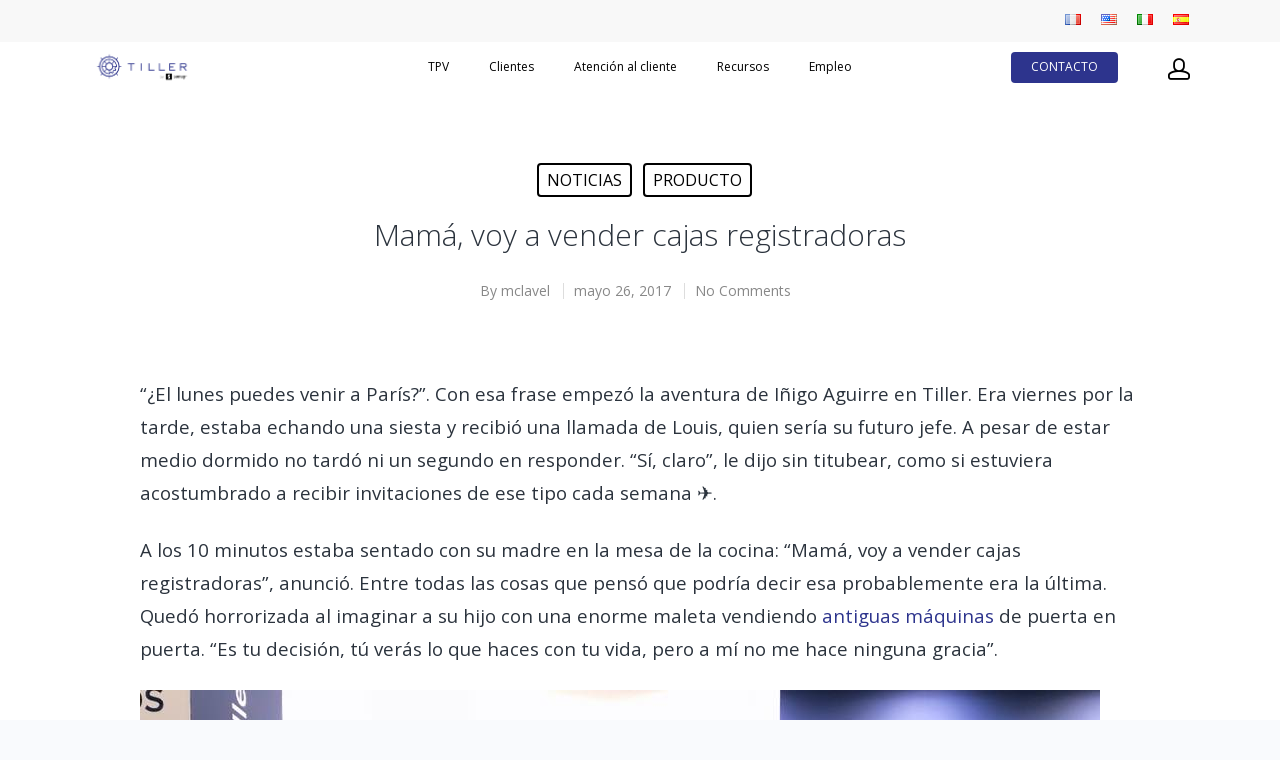

--- FILE ---
content_type: text/css
request_url: https://www.tillersystems.com/wp-content/themes/salient-child/style.css?ver=10.0.3
body_size: 329
content:
/*
Theme Name: Salient Child Theme
Theme URI: http: //mysite.com/
Description: This is a custom child theme for Salient
Author: My Name
Author URI: http: //mysite.com/
Template: salient
Version: 0.11
*/

.material:not(.admin-bar) #header-outer[data-using-secondary="1"] {
	top: 40px!important;
}
.material.admin-bar #header-outer[data-using-secondary="1"] {
	top: 72px!important;
}
#search-outer {
	display: none !important;
	height: 0!important;
}
@media only screen and (max-width: 690px) {
	.material:not(.admin-bar) #header-outer[data-using-secondary="1"] {
		top: 0!important;
	}
	.material.admin-bar #header-outer[data-using-secondary="1"] {
		top: 32px!important;
	}
}

--- FILE ---
content_type: application/x-javascript
request_url: https://cdn-ukwest.onetrust.com/consent/f1778383-1d42-4d53-b9dd-acfb4d5903f6/f1778383-1d42-4d53-b9dd-acfb4d5903f6.json
body_size: 1980
content:
{"CookieSPAEnabled":false,"CookieSameSiteNoneEnabled":false,"CookieV2CSPEnabled":false,"MultiVariantTestingEnabled":false,"UseV2":true,"MobileSDK":false,"SkipGeolocation":false,"ScriptType":"PRODUCTION","Version":"202510.2.0","OptanonDataJSON":"f1778383-1d42-4d53-b9dd-acfb4d5903f6","GeolocationUrl":"https://geolocation.onetrust.com/cookieconsentpub/v1/geo/location","BulkDomainCheckUrl":"https://cookies-data.onetrust.io/bannersdk/v1/domaingroupcheck","RuleSet":[{"Id":"019b0852-022c-73c4-ad6a-51c99c1b0c42","Name":"Global","Countries":["pr","ps","pw","py","qa","ad","ae","af","ag","ai","al","am","ao","aq","ar","as","au","aw","az","ba","bb","rs","bd","ru","bf","rw","bh","bi","bj","bl","bm","bn","bo","sa","sb","bq","sc","bs","sd","bt","sg","bv","bw","sh","sj","by","bz","sl","sn","so","sr","ss","cc","st","cd","sv","cf","cg","sx","ci","sy","sz","ck","cl","cm","cn","co","tc","cr","td","cu","tf","tg","cv","cw","th","cx","tj","tk","tl","tm","tn","to","tr","tt","tv","tw","tz","dj","dm","do","ua","ug","dz","um","ec","us","eg","eh","uy","uz","va","vc","er","ve","et","vg","vi","vn","vu","fj","fk","fm","fo","wf","ga","ws","gd","ge","gg","gh","gi","gl","gm","gn","gq","gs","gt","gu","gw","gy","xk","hk","hm","hn","ht","ye","id","il","im","in","io","za","iq","ir","zm","je","zw","jm","jo","jp","ke","kg","kh","ki","km","kn","kp","kr","kw","ky","kz","la","lb","lc","lk","lr","ls","ly","ma","md","me","mg","mh","mk","ml","mm","mn","mo","mp","mr","ms","mu","mv","mw","my","mz","na","nc","ne","nf","ng","ni","np","nr","nu","nz","om","pa","pe","pf","pg","ph","pk","pm","pn"],"States":{},"LanguageSwitcherPlaceholder":{"no":"no","de":"de","sv":"sv","fi":"fi","pt":"pt","bg":"bg","el":"el","lt":"lt","lv":"lv","hr":"hr","it":"it","fr":"fr","hu":"hu","es":"es","et":"et","cs":"cs","default":"en","sk":"sk","sl":"sl","pl":"pl","ro":"ro","da":"da","nl":"nl"},"BannerPushesDown":false,"Default":false,"Global":true,"Type":"GDPR","UseGoogleVendors":false,"VariantEnabled":false,"TestEndTime":null,"Variants":[],"TemplateName":"EU Cookie Template ","Conditions":[],"GCEnable":true,"IsGPPEnabled":false,"EnableJWTAuthForKnownUsers":false},{"Id":"019b0852-022c-7bc1-8d37-79055d93254c","Name":"GDPR (EU) - New Design","Countries":["no","de","be","fi","pt","bg","dk","lt","lu","hr","lv","fr","hu","se","mc","si","sk","mf","sm","gb","yt","ie","gf","ee","mq","ch","mt","gp","is","gr","it","es","at","re","cy","cz","ax","pl","ro","li","nl"],"States":{},"LanguageSwitcherPlaceholder":{"no":"no","de":"de","sv":"sv","fi":"fi","pt":"pt","bg":"bg","el":"el","lt":"lt","lv":"lv","hr":"hr","it":"it","fr":"fr","hu":"hu","es":"es","et":"et","cs":"cs","default":"en","sk":"sk","sl":"sl","pl":"pl","ro":"ro","da":"da","nl":"nl"},"BannerPushesDown":false,"Default":true,"Global":false,"Type":"GDPR","UseGoogleVendors":false,"VariantEnabled":false,"TestEndTime":null,"Variants":[],"TemplateName":"EU Cookie Template ","Conditions":[],"GCEnable":true,"IsGPPEnabled":false,"EnableJWTAuthForKnownUsers":false},{"Id":"019b0852-022c-7d6c-9451-be8c4ce65f11","Name":"Quebec - Canada","Countries":[],"States":{"ca":["qc"]},"LanguageSwitcherPlaceholder":{"default":"en-ca","fr-ca":"fr-ca"},"BannerPushesDown":false,"Default":false,"Global":false,"Type":"QUEBEC","UseGoogleVendors":false,"VariantEnabled":false,"TestEndTime":null,"Variants":[],"TemplateName":"Canada (Quebec) Cookie Template","Conditions":[],"GCEnable":true,"IsGPPEnabled":false,"EnableJWTAuthForKnownUsers":false},{"Id":"019b0852-022c-77fe-a004-36521215c115","Name":"Mexico","Countries":["mx"],"States":{},"LanguageSwitcherPlaceholder":{"no":"no","de":"de","sv":"sv","fi":"fi","bg":"bg","el":"el","lt":"lt","en":"en","lv":"lv","hr":"hr","it":"it","fr":"fr","hu":"hu","es":"es","et":"et","cs":"cs","default":"pt","sk":"sk","sl":"sl","pl":"pl","ro":"ro","da":"da","nl":"nl"},"BannerPushesDown":false,"Default":false,"Global":false,"Type":"LGPD","UseGoogleVendors":false,"VariantEnabled":false,"TestEndTime":null,"Variants":[],"TemplateName":"BR Cookie Template ","Conditions":[],"GCEnable":true,"IsGPPEnabled":false,"EnableJWTAuthForKnownUsers":false},{"Id":"019b0852-022c-73cc-bbe9-e6e7bf4459c8","Name":"Canada - rest of provinces","Countries":["ca"],"States":{},"LanguageSwitcherPlaceholder":{"default":"en-ca","fr-ca":"fr-ca"},"BannerPushesDown":false,"Default":false,"Global":false,"Type":"GENERIC","UseGoogleVendors":false,"VariantEnabled":false,"TestEndTime":null,"Variants":[],"TemplateName":"Canada (without Quebec) Cookie Template","Conditions":[],"GCEnable":true,"IsGPPEnabled":false,"EnableJWTAuthForKnownUsers":false},{"Id":"019b0852-022c-7ec8-bc66-c3505fd9da70","Name":"California","Countries":[],"States":{"us":["ca"]},"LanguageSwitcherPlaceholder":{"default":"en","es":"es"},"BannerPushesDown":false,"Default":false,"Global":false,"Type":"CCPA","UseGoogleVendors":false,"VariantEnabled":false,"TestEndTime":null,"Variants":[],"TemplateName":"California Cookie Template","Conditions":[],"GCEnable":true,"IsGPPEnabled":false,"EnableJWTAuthForKnownUsers":false},{"Id":"019b0852-022c-7067-902f-cdb3bc5f7e1e","Name":"LGPD BR","Countries":["br"],"States":{},"LanguageSwitcherPlaceholder":{"no":"no","de":"de","sv":"sv","fi":"fi","bg":"bg","el":"el","lt":"lt","en":"en","lv":"lv","hr":"hr","it":"it","fr":"fr","hu":"hu","es":"es","et":"et","cs":"cs","default":"pt","sk":"sk","sl":"sl","pl":"pl","ro":"ro","da":"da","nl":"nl"},"BannerPushesDown":false,"Default":false,"Global":false,"Type":"LGPD","UseGoogleVendors":false,"VariantEnabled":false,"TestEndTime":null,"Variants":[],"TemplateName":"BR Cookie Template ","Conditions":[],"GCEnable":true,"IsGPPEnabled":false,"EnableJWTAuthForKnownUsers":false}],"IabData":{"cookieVersion":"1","createdTime":"2025-12-10T12:54:16.965291273","updatedTime":"2025-12-10T12:54:16.965296202","cmpId":"28","cmpVersion":"1","consentScreen":"1","consentLanguage":null,"vendorListVersion":0,"maxVendorId":0,"encodingType":"0","globalVendorListUrl":"https://cdn-ukwest.onetrust.com/vendorlist/iabData.json"},"IabV2Data":{"cookieVersion":"1","createdTime":"2025-12-10T12:54:16.968606744","updatedTime":"2025-12-10T12:54:16.968610300","cmpId":"28","cmpVersion":"1","consentScreen":"1","consentLanguage":null,"vendorListVersion":0,"maxVendorId":0,"encodingType":"0","globalVendorListUrl":"https://cdn-ukwest.onetrust.com/vendorlist/iab2Data.json"},"Iab2V2Data":{"cookieVersion":"1","createdTime":"2025-12-10T12:54:16.971264013","updatedTime":"2025-12-10T12:54:16.971266628","cmpId":"28","cmpVersion":"1","consentScreen":"1","consentLanguage":null,"vendorListVersion":0,"maxVendorId":0,"encodingType":"0","globalVendorListUrl":"https://cdn-ukwest.onetrust.com/vendorlist/iab2V2Data.json"},"GoogleData":{"vendorListVersion":107,"googleVendorListUrl":"https://cdn-ukwest.onetrust.com/vendorlist/googleData.json"},"ScriptDynamicLoadEnabled":false,"TenantFeatures":{"CookieV2BannerFocus":true,"CookieV2RejectAll":true,"CookieV2TargetedTemplates":true,"CookieV2GPC":true,"CookieV2GeolocationJsonApi":true,"CookieV2TCF21":true,"CookieV2SkipCategory":true,"CookieV2BannerLogo":true,"ConsentStoreConsentStrings":true,"features.cmp-amazon-consent-Signal":true,"CookieV2AssignTemplateRule":true,"MobileAuthenticatedConsents":true,"CookieV2MicrosoftUET":true,"CookieV2GCMDMA":true,"CookieV2RemoveSettingsIcon":true,"CookieV2NewConsentReceiptAPI":true,"CookieV2GeneralVendors":true,"CookieV2GPP":true},"IsSuppressBanner":false,"IsSuppressPC":false,"PublisherCC":"UK","Domain":"www.tillersystems.com","TenantGuid":"bdea9c07-4b84-468d-b204-6b117b8c7b4f","EnvId":"app-uk-prod","RemoteActionsEnabled":false,"GeoRuleGroupName":"EU, UK, California, BR, MX & CA","GATrackToggle":false,"GATrackAssignedCategory":"","WebFormIntegrationEnabled":false,"WebFormSrcUrl":"","WebFormWorkerUrl":"","GppData":{"cmpId":"28"},"AuthenticatedConsent":false,"AuthenticatedLoggedOutConsent":false,"CDNLocation":"https://cdn-ukwest.onetrust.com","RootDomainConsentEnabled":false,"RootDomainUrl":null,"LanguageDetectionEnabled":true,"LanguageDetectionByHtml":true,"DataLanguage":"","DisclosureCDNUrl":"https://cdn-ukwest.onetrust.com/vendorlist/DeviceStorageDisclosureData","SEOOptimization":false,"PartitionedCookieEnabled":false,"BannerRefreshAfterCallToActionEnabled":false}

--- FILE ---
content_type: text/plain
request_url: https://www.google-analytics.com/j/collect?v=1&_v=j102&a=588089524&t=pageview&_s=1&dl=https%3A%2F%2Fwww.tillersystems.com%2Fes%2Fblog%2Fmama-voy-a-vender-cajas-registradoras%2F&ul=en-us%40posix&dt=Mam%C3%A1%2C%20voy%20a%20vender%20cajas%20registradoras&sr=1280x720&vp=1280x720&_u=YEBAAEABAAAAACAAI~&jid=1072004675&gjid=886231632&cid=1199315529.1768382117&tid=UA-60571038-1&_gid=1032500992.1768382117&_r=1&_slc=1&gtm=45He61c1n71W64MNRv72268664za200zd72268664&gcd=13l3l3l3l1l1&dma=0&tag_exp=103116026~103200004~104527907~104528500~104684208~104684211~105391253~115938465~115938469~116491844~116682875~117041587&z=146387745
body_size: -452
content:
2,cG-CXWW6R06RW

--- FILE ---
content_type: application/x-javascript
request_url: https://cdn-ukwest.onetrust.com/consent/f1778383-1d42-4d53-b9dd-acfb4d5903f6/019b0852-022c-73c4-ad6a-51c99c1b0c42/es.json
body_size: 22586
content:
{"DomainData":{"pclifeSpanYrs":"Años","pclifeSpanWks":"Semanas","pclifeSpanYr":"Año","pccontinueWithoutAcceptText":"Continuar sin aceptar","pclifeSpanWk":"Semana","pclifeSpanSecs":"Algunos segundos","pccloseButtonType":"Icon","MainText":"Tu configuración de cookies","MainInfoText":"Algunas cookies son necesarias para que podamos mantener nuestro sitio web en buen funcionamiento, pero puedes optar por desactivar otros tipos de cookies según tus preferencias. Consulta más información sobre las categorías de cookies, para qué las usamos y qué ventajas te aportan. Puedes seleccionar qué cookies deseas permitir moviendo el botón correspondiente.\n\nTen en cuenta que bloquear algunos tipos de cookies puede afectar a tu experiencia en este sitio web y a las mejoras o personalizaciones que hacemos para ti de nuestro servicio.","AboutText":"Más información","AboutCookiesText":"Su privacidad","ConfirmText":"Permitir todas las cookies","AllowAllText":"Guardar los ajustes","CookiesUsedText":"Cookies utilizadas","CookiesDescText":"Descripción","AboutLink":"https://sumup.com/access-cookie-policy","ActiveText":"Activas","AlwaysActiveText":"Activas siempre","AlwaysInactiveText":"Siempre inactivo","PCShowAlwaysActiveToggle":true,"AlertNoticeText":"En SumUp, usamos cookies esenciales para que nuestro sitio web funcione. También nos gustaría utilizar cookies adicionales para mejorar tu experiencia y personalizar la publicidad. Si las aceptas, nos permitirás averiguar cómo mejorar nuestro sitio web para ti.","AlertCloseText":"Cerrar","AlertMoreInfoText":"Configuración de cookies","AlertMoreInfoTextDialog":"Configuración de cookies, Abre el cuadro de diálogo del centro de preferencias.","CookieSettingButtonText":"Configuración de cookies","AlertAllowCookiesText":"Aceptar todas las cookies","CloseShouldAcceptAllCookies":false,"LastReconsentDate":null,"BannerTitle":"Gestiona tu configuración de cookies","ForceConsent":true,"BannerPushesDownPage":false,"InactiveText":"Desactivadas","CookiesText":"Cookies","CategoriesText":"Subgrupo de cookies","IsLifespanEnabled":false,"LifespanText":"Vida útil","VendorLevelOptOut":false,"HasScriptArchive":false,"BannerPosition":"default","PreferenceCenterPosition":"left","PreferenceCenterConfirmText":"Guardar preferencias","VendorListText":"Lista de proveedores IAB","ThirdPartyCookieListText":"Información de las cookies","PreferenceCenterManagePreferencesText":"","PreferenceCenterMoreInfoScreenReader":"Se abre en una nueva pestaña","CookieListTitle":"Lista de cookies","CookieListDescription":"Una cookie es un fragmento pequeño de datos (archivos de texto) que un sitio web, cuando es visitado por un usuario, le pregunta a su navegador para almacenarse en su dispositivo y así recordar información acerca de usted, como por ejemplo la preferencia de idioma o su información para iniciar sesión. Estas cookies son establecidas por nosotros, y se llaman cookies de primeras partes. También usamos cookies de terceras partes (que son cookies de un dominio diferente al dominio del sitio web que está visitando) para nuestros estudios de anuncios y marketing. Específicamente, usamos las cookies y otras tecnologías de seguimiento para los siguientes propósitos:","Groups":[{"ShowInPopup":true,"ShowInPopupNonIAB":true,"ShowSDKListLink":true,"Order":"1","OptanonGroupId":"C0001","Parent":"","ShowSubgroup":true,"ShowSubGroupDescription":true,"ShowSubgroupToggle":false,"AlwaysShowCategory":false,"GroupDescription":"Utilizamos estas cookies para el funcionamiento de nuestro sitio web, son esenciales y no se pueden desactivar. Normalmente solo se usan en respuesta a acciones que realizas, como iniciar sesión o rellenar formularios. Con estas cookies, no guardamos información que te identifique personalmente.","GroupDescriptionOTT":"Utilizamos estas cookies para el funcionamiento de nuestro sitio web, son esenciales y no se pueden desactivar. Normalmente solo se usan en respuesta a acciones que realizas, como iniciar sesión o rellenar formularios. Con estas cookies, no guardamos información que te identifique personalmente.","GroupNameMobile":"Cookies esenciales","GroupNameOTT":"Cookies esenciales","GroupName":"Cookies esenciales","IsIabPurpose":false,"GeneralVendorsIds":[],"FirstPartyCookies":[{"id":"f8997133-af2d-45f6-94ca-8feef5082774","Name":"PHPSESSID","Host":"www.tillersystems.com","IsSession":true,"Length":"0","description":"PHP session cookie associated with embedded content from this domain.\n","thirdPartyDescription":null,"patternKey":null,"thirdPartyKey":"","firstPartyKey":"CookiePHPSESSID","DurationType":1,"category":null,"isThirdParty":false},{"id":"f256adea-9828-4fb5-ab25-0076ad39e2b4","Name":"OptanonConsent","Host":"www.tillersystems.com","IsSession":false,"Length":"179","description":"This cookie is set by the cookie compliance solution from OneTrust. It stores information about the categories of cookies the site uses and whether visitors have given or withdrawn consent for the use of each category. This enables site owners to prevent cookies in each category from being set in the users browser, when consent is not given. The cookie has a normal lifespan of one year, so that returning visitors to the site will have their preferences remembered. It contains no information that can identify the site visitor.","thirdPartyDescription":null,"patternKey":null,"thirdPartyKey":"","firstPartyKey":"CookieOptanonConsent","DurationType":1,"category":null,"isThirdParty":false},{"id":"42e5cc1a-f3ca-4f22-a979-646fd9e006aa","Name":"wordpress_test_cookie","Host":"www.tillersystems.com","IsSession":true,"Length":"0","description":"Used on sites built with Wordpress.  Tests whether or not the browser has cookies enabledOn login, WordPress uses the wordpress_[hash] cookie to store your authentication details. Its use is limited to the Administration Screen area, /wp-admin/","thirdPartyDescription":"On login, WordPress uses the wordpress_[hash] cookie to store your authentication details. Its use is limited to the Administration Screen area, /wp-admin/","patternKey":"wordpress_","thirdPartyKey":"Pattern|wordpress_","firstPartyKey":"Cookiewordpress_test_cookie,Pattern|wordpress_","DurationType":1,"category":null,"isThirdParty":false},{"id":"c1636ce1-33ea-46be-afa9-d5c03d451aad","Name":"cee","Host":"capi.tillersystems.com","IsSession":false,"Length":"89","description":"This cookie name is associated with Cost Effective Equipment, LLC which is used to enhance the experience on our site, ensure essential website and services operate correctly, and personalize user experience including for advertising and analytics purposes.","thirdPartyDescription":null,"patternKey":null,"thirdPartyKey":"","firstPartyKey":"Cookiecee","DurationType":1,"category":null,"isThirdParty":false},{"id":"379af3fe-089b-41be-bb4d-91326f838071","Name":"OptanonAlertBoxClosed","Host":"www.tillersystems.com","IsSession":false,"Length":"179","description":"This cookie is set by websites using certain versions of the cookie law compliance solution from OneTrust.  It is set after visitors have seen a cookie information notice and in some cases only when they actively close the notice down.  It enables the website not to show the message more than once to a user.  The cookie has a one year lifespan and contains no personal information.","thirdPartyDescription":null,"patternKey":null,"thirdPartyKey":"","firstPartyKey":"CookieOptanonAlertBoxClosed","DurationType":1,"category":null,"isThirdParty":false}],"Hosts":[],"PurposeId":"AD7EA216-47A6-4059-B5E5-8D2069FE7406","CustomGroupId":"C0001","GroupId":"cbad2e8e-6206-4f46-b372-ae03c2f70145","Status":"always active","IsDntEnabled":false,"Type":"COOKIE","DescriptionLegal":"","IabIllustrations":[],"HasLegIntOptOut":false,"HasConsentOptOut":true,"IsGpcEnabled":false,"VendorServices":null,"TrackingTech":null},{"ShowInPopup":true,"ShowInPopupNonIAB":true,"ShowSDKListLink":true,"Order":"2","OptanonGroupId":"C0002","Parent":"","ShowSubgroup":true,"ShowSubGroupDescription":true,"ShowSubgroupToggle":false,"AlwaysShowCategory":false,"GroupDescription":"Utilizamos esta categoría de cookies para hacer un recuento de las visitas y saber de dónde provienen nuestros visitantes. Podemos utilizar esa información para mejorar el rendimiento que te brinda nuestro sitio. También nos permiten ver las páginas web más y menos populares, así como la actividad en el sitio. Toda la información que recopilan estas cookies se combina, sin embargo tú permaneces en el anonimato.","GroupDescriptionOTT":"Utilizamos esta categoría de cookies para hacer un recuento de las visitas y saber de dónde provienen nuestros visitantes. Podemos utilizar esa información para mejorar el rendimiento que te brinda nuestro sitio. También nos permiten ver las páginas web más y menos populares, así como la actividad en el sitio. Toda la información que recopilan estas cookies se combina, sin embargo tú permaneces en el anonimato.","GroupNameMobile":"Cookies de rendimiento","GroupNameOTT":"Cookies de rendimiento","GroupName":"Cookies de rendimiento","IsIabPurpose":false,"GeneralVendorsIds":[],"FirstPartyCookies":[{"id":"3f2744a5-2e39-4827-aebe-f1729e70917c","Name":"_ga_xxxxxxxxxx","Host":"tillersystems.com","IsSession":false,"Length":"399","description":"Used by Google Analytics to identify and track an individual session with your device.","thirdPartyDescription":"Used by Google Analytics to identify and track an individual session with your device.","patternKey":"_ga_","thirdPartyKey":"Pattern|_ga_","firstPartyKey":"Cookie_ga_xxxxxxxxxx,Pattern|_ga_","DurationType":1,"category":null,"isThirdParty":false},{"id":"019471a6-7a03-73df-8e2d-4eec3013bd69","Name":"_gax","Host":"tillersystems.com","IsSession":false,"Length":"729","description":"This cookie is used to distinguish unique users by assigning a randomly generated number as a client identifier.","thirdPartyDescription":"This cookie is used to distinguish unique users by assigning a randomly generated number as a client identifier.","patternKey":"_ga","thirdPartyKey":"Pattern|_ga","firstPartyKey":"Pattern|_ga","DurationType":1,"category":null,"isThirdParty":false},{"id":"575b57c6-f661-4bae-899c-3cac47638d18","Name":"_ga","Host":"tillersystems.com","IsSession":false,"Length":"399","description":"This cookie name is associated with Google Universal Analytics - which is a significant update to Google's more commonly used analytics service. This cookie is used to distinguish unique users by assigning a randomly generated number as a client identifier. It is included in each page request in a site and used to calculate visitor, session and campaign data for the sites analytics reports.  By default it is set to expire after 2 years, although this is customisable by website owners._ga","thirdPartyDescription":"_ga","patternKey":"_ga","thirdPartyKey":"Pattern|_ga","firstPartyKey":"Cookie_ga,Pattern|_ga","DurationType":1,"category":null,"isThirdParty":false},{"id":"0198108f-6704-7518-9f34-7647377f17d2","Name":"_gid","Host":"www.tillersystems.com","IsSession":true,"Length":"0","description":"This cookie name is associated with Google Universal Analytics. This appears to be a new cookie and as of Spring 2017 no information is available from Google.  It appears to store and update a unique value for each page visited. For more information about Google&#39;s processing of your personal data, please consult Google&#39;s <a href=\"https://business.safety.google/privacy/\" rel=\"nofollow\">Privacy &amp; Terms</a> site._gid","thirdPartyDescription":"_gid","patternKey":"_gid","thirdPartyKey":"Pattern|_gid","firstPartyKey":"Cookie_gid,Pattern|_gid","DurationType":1,"category":null,"isThirdParty":false},{"id":"39be0cfc-dc19-4105-bbd4-72586ffdb6c4","Name":"_uetvid","Host":"tillersystems.com","IsSession":false,"Length":"389","description":"This is a cookie utilised by Microsoft Bing Ads and is a tracking cookie. It allows us to engage with a user that has previously visited our website.","thirdPartyDescription":null,"patternKey":null,"thirdPartyKey":"","firstPartyKey":"Cookie_uetvid","DurationType":1,"category":null,"isThirdParty":false},{"id":"28ede864-14fe-4b2f-b7f8-d29cb34eec5d","Name":"dicbo_id","Host":"www.tillersystems.com","IsSession":false,"Length":"0","description":"This cookie name is associated with Outbrain which is used for conversion attribution, collects statistics concerning the visitors' use of the website and its general functionality to optimize and compile reports on the website for comparison through a third party analysis service.","thirdPartyDescription":null,"patternKey":null,"thirdPartyKey":"","firstPartyKey":"Cookiedicbo_id","DurationType":1,"category":null,"isThirdParty":false},{"id":"4bd6bac0-6a17-4de9-a07e-511c705ec7c4","Name":"_gat_UA-nnnnnnn-nn","Host":"tillersystems.com","IsSession":false,"Length":"0","description":"This is a pattern type cookie set by Google Analytics, where the pattern element on the name contains the unique identity number of the account or website it relates to. It appears to be a variation of the _gat cookie which is used to limit the amount of data recorded by Google on high traffic volume websites.","thirdPartyDescription":"This is a pattern type cookie set by Google Analytics, where the pattern element on the name contains the unique identity number of the account or website it relates to. It appears to be a variation of the _gat cookie which is used to limit the amount of data recorded by Google on high traffic volume websites.","patternKey":"_gat_UA-","thirdPartyKey":"Pattern|_gat_UA-","firstPartyKey":"Pattern|_gat_UA-","DurationType":1,"category":null,"isThirdParty":false},{"id":"5b101899-816f-4484-adf0-9f016c5a8bb4","Name":"_gat","Host":"tillersystems.com","IsSession":false,"Length":"0","description":"This cookie name is associated with Google Universal Analytics, according to documentation it is used to throttle the request rate - limiting the collection of data on high traffic sites. It expires after 10 minutes._ga","thirdPartyDescription":"_ga","patternKey":"_ga","thirdPartyKey":"Pattern|_ga","firstPartyKey":"Cookie_gat,Pattern|_ga","DurationType":1,"category":null,"isThirdParty":false},{"id":"01964124-5948-7287-909e-7de75b332c39","Name":"_ga_xxxxxxxxxx","Host":"www.tillersystems.com","IsSession":true,"Length":"0","description":"NAUsed by Google Analytics to identify and track an individual session with your device.","thirdPartyDescription":"Used by Google Analytics to identify and track an individual session with your device.","patternKey":"_ga_","thirdPartyKey":"Pattern|_ga_","firstPartyKey":"Cookie_ga_xxxxxxxxxx,Pattern|_ga_","DurationType":1,"category":null,"isThirdParty":false},{"id":"01981093-557a-7062-accd-bb82e649ed05","Name":"_uetvid","Host":"www.tillersystems.com","IsSession":true,"Length":"0","description":"This is a cookie utilised by Microsoft Bing Ads and is a tracking cookie. It allows us to engage with a user that has previously visited our website.","thirdPartyDescription":null,"patternKey":null,"thirdPartyKey":"","firstPartyKey":"Cookie_uetvid","DurationType":1,"category":null,"isThirdParty":false},{"id":"0198108f-671b-7ad3-b0c3-d41cf510eac1","Name":"_gclxxxx","Host":"www.tillersystems.com","IsSession":true,"Length":"0","description":"This cookie is set by Google Analytics and is used to store and track conversions.Google conversion tracking cookie","thirdPartyDescription":"Google conversion tracking cookie","patternKey":"_gclxxxx","thirdPartyKey":"Pattern|_gclxxxx","firstPartyKey":"Cookie_gclxxxx,Pattern|_gclxxxx","DurationType":1,"category":null,"isThirdParty":false},{"id":"0198108f-6705-7d1d-b5df-1a4d7f6bf443","Name":"_ga","Host":"www.tillersystems.com","IsSession":true,"Length":"0","description":"This cookie name is associated with Google Universal Analytics - which is a significant update to Google&#39;s more commonly used analytics service. This cookie is used to distinguish unique users by assigning a randomly generated number as a client identifier. It is included in each page request in a site and used to calculate visitor, session and campaign data for the sites analytics reports.  By default it is set to expire after 2 years, although this is customisable by website owners. For more information about Google&#39;s processing of your personal data, please consult Google&#39;s <a href=\"https://business.safety.google/privacy/\" rel=\"nofollow\">Privacy &amp; Terms</a> site.","thirdPartyDescription":null,"patternKey":null,"thirdPartyKey":"","firstPartyKey":"Cookie_ga","DurationType":1,"category":null,"isThirdParty":false},{"id":"bdf9507a-3cae-42cc-b725-5078d3249249","Name":"_gid","Host":"tillersystems.com","IsSession":false,"Length":"0","description":"This cookie name is associated with Google Universal Analytics. This appears to be a new cookie and as of Spring 2017 no information is available from Google.  It appears to store and update a unique value for each page visited._gid","thirdPartyDescription":"_gid","patternKey":"_gid","thirdPartyKey":"Pattern|_gid","firstPartyKey":"Cookie_gid,Pattern|_gid","DurationType":1,"category":null,"isThirdParty":false},{"id":"ee09decc-95d4-47f5-abcf-b01a28378e6b","Name":"_gclxxxx","Host":"tillersystems.com","IsSession":false,"Length":"89","description":"Google conversion tracking cookie","thirdPartyDescription":"Google conversion tracking cookie","patternKey":"_gclxxxx","thirdPartyKey":"Pattern|_gclxxxx","firstPartyKey":"Pattern|_gclxxxx","DurationType":1,"category":null,"isThirdParty":false}],"Hosts":[{"HostName":"nr-data.net","DisplayName":"nr-data.net","HostId":"H31","Description":"","PrivacyPolicy":"","Cookies":[{"id":"482001fe-c3db-483e-a5a2-6f0d23b6c835","Name":"JSESSIONID","Host":"nr-data.net","IsSession":false,"Length":"364","description":"This domain is controlled by New Relic, which provides a platform for monitoring the performance of web and mobile applications.","thirdPartyDescription":"This domain is controlled by New Relic, which provides a platform for monitoring the performance of web and mobile applications.","patternKey":null,"thirdPartyKey":"Cookie|nr-data.net","firstPartyKey":"CookieJSESSIONID","DurationType":1,"category":null,"isThirdParty":false}]}],"PurposeId":"11EBD43D-8E27-4D67-9917-F2AEEA6619D5","CustomGroupId":"C0002","GroupId":"42c757e9-c0a5-4b64-b0e8-e08f36855f56","Status":"active","IsDntEnabled":false,"Type":"COOKIE","DescriptionLegal":"","IabIllustrations":[],"HasLegIntOptOut":false,"HasConsentOptOut":true,"IsGpcEnabled":false,"VendorServices":null,"TrackingTech":null},{"ShowInPopup":true,"ShowInPopupNonIAB":true,"ShowSDKListLink":true,"Order":"3","OptanonGroupId":"C0004","Parent":"","ShowSubgroup":true,"ShowSubGroupDescription":true,"ShowSubgroupToggle":false,"AlwaysShowCategory":false,"GroupDescription":"Estas cookies pueden estar en todo el sitio web, puestas por nuestros socios publicitarios. Estos negocios pueden utilizarlas para crear un perfil de sus intereses y mostrarle anuncios relevantes en otros sitios. No almacenan información personal directamente, sino que se basan en la identificación única de su navegador y dispositivo de acceso al Internet. Si no permites estas cookies, tendrás menos publicidad dirigida.","GroupDescriptionOTT":"Estas cookies pueden estar en todo el sitio web, puestas por nuestros socios publicitarios. Estos negocios pueden utilizarlas para crear un perfil de sus intereses y mostrarle anuncios relevantes en otros sitios. No almacenan información personal directamente, sino que se basan en la identificación única de su navegador y dispositivo de acceso al Internet. Si no permites estas cookies, tendrás menos publicidad dirigida.","GroupNameMobile":"Cookies dirigidas","GroupNameOTT":"Cookies dirigidas","GroupName":"Cookies dirigidas","IsIabPurpose":false,"GeneralVendorsIds":[],"FirstPartyCookies":[{"id":"77e7a4dc-8464-4b38-b601-e07b719f9c99","Name":"ajs_user_id","Host":"tillersystems.com","IsSession":false,"Length":"0","description":"This cookie helps track visitor usage, events, target marketing, and can also measure application performance and stability. Cookies in this domain have lifespan of 1 year.","thirdPartyDescription":null,"patternKey":null,"thirdPartyKey":"","firstPartyKey":"Cookieajs_user_id","DurationType":1,"category":null,"isThirdParty":false},{"id":"1cfc6d86-3b2a-49c3-a481-9df74e305b60","Name":"_uetsid","Host":"tillersystems.com","IsSession":false,"Length":"0","description":"This cookie is used by Bing to determine what ads should be shown that may be relevant to the end user perusing the site. ","thirdPartyDescription":null,"patternKey":null,"thirdPartyKey":"","firstPartyKey":"Cookie_uetsid","DurationType":1,"category":null,"isThirdParty":false},{"id":"019810bf-77ab-712e-9228-b689cef60215","Name":"_fbc","Host":"www.tillersystems.com","IsSession":true,"Length":"0","description":"Used by Facebook to deliver a series of advertisement products such as real time bidding from third party advertisers.","thirdPartyDescription":null,"patternKey":null,"thirdPartyKey":"","firstPartyKey":"Cookie_fbc","DurationType":1,"category":null,"isThirdParty":false},{"id":"d1134485-3472-46ae-8eb3-170833f8b4d0","Name":"_fbp","Host":"tillersystems.com","IsSession":false,"Length":"89","description":"Used by Facebook to deliver a series of advertisement products such as real time bidding from third party advertisers","thirdPartyDescription":null,"patternKey":null,"thirdPartyKey":"","firstPartyKey":"Cookie_fbp","DurationType":1,"category":null,"isThirdParty":false},{"id":"0198108f-671b-7bf9-acba-8f8fd08600fb","Name":"_gat_UA-nnnnnnn-nn","Host":"www.tillersystems.com","IsSession":true,"Length":"0","description":"This is a pattern type cookie set by Google Analytics, where the pattern element on the name contains the unique identity number of the account or website it relates to. It appears to be a variation of the _gat cookie which is used to limit the amount of data recorded by Google on high traffic volume websites.Google Analytics Cookies","thirdPartyDescription":"Google Analytics Cookies","patternKey":"_gat_","thirdPartyKey":"Pattern|_gat_","firstPartyKey":"Cookie_gat_UA-nnnnnnn-nn,Pattern|_gat_","DurationType":1,"category":null,"isThirdParty":false},{"id":"0198108f-5ff0-72aa-b24d-028799a186a6","Name":"_fbp","Host":"www.tillersystems.com","IsSession":true,"Length":"0","description":"Used by Facebook to deliver a series of advertisement products such as real time bidding from third party advertisers","thirdPartyDescription":null,"patternKey":null,"thirdPartyKey":"","firstPartyKey":"Cookie_fbp","DurationType":1,"category":null,"isThirdParty":false},{"id":"01981093-55ca-7e99-9c10-825ddfa8615f","Name":"_uetsid","Host":"www.tillersystems.com","IsSession":true,"Length":"0","description":"This cookie is used by Bing to determine what ads should be shown that may be relevant to the end user perusing the site. ","thirdPartyDescription":null,"patternKey":null,"thirdPartyKey":"","firstPartyKey":"Cookie_uetsid","DurationType":1,"category":null,"isThirdParty":false},{"id":"0194a525-644a-71e4-9151-18c642af1e49","Name":"_fbp","Host":"com","IsSession":false,"Length":"89","description":"Used by Facebook to deliver a series of advertisement products such as real time bidding from third party advertisers","thirdPartyDescription":null,"patternKey":null,"thirdPartyKey":"","firstPartyKey":"Cookie_fbp","DurationType":1,"category":null,"isThirdParty":false},{"id":"72770215-ec86-48a1-8a8a-40c4619bad74","Name":"_fbc","Host":"tillersystems.com","IsSession":false,"Length":"89","description":"Used by Facebook to deliver a series of advertisement products such as real time bidding from third party advertisers.","thirdPartyDescription":null,"patternKey":null,"thirdPartyKey":"","firstPartyKey":"Cookie_fbc","DurationType":1,"category":null,"isThirdParty":false},{"id":"0196419e-1a9a-7ac1-b804-957457cb2bbc","Name":"_fbc","Host":"com","IsSession":false,"Length":"89","description":"Used by Facebook to deliver a series of advertisement products such as real time bidding from third party advertisers.","thirdPartyDescription":null,"patternKey":null,"thirdPartyKey":"","firstPartyKey":"Cookie_fbc","DurationType":1,"category":null,"isThirdParty":false},{"id":"82b5874d-67b2-441a-9cb3-5e3e84960d6a","Name":"ln_or","Host":"www.tillersystems.com","IsSession":false,"Length":"0","description":"This is a LinkedIn cookie used to determine if Oribi analytics can be carried out on a specific domain","thirdPartyDescription":null,"patternKey":null,"thirdPartyKey":"","firstPartyKey":"Cookieln_or","DurationType":1,"category":null,"isThirdParty":false}],"Hosts":[{"HostName":"hsforms.net","DisplayName":"hsforms.net","HostId":"H255","Description":"","PrivacyPolicy":"","Cookies":[{"id":"018f0328-52e6-7eaa-b3c8-1a83221fa5b1","Name":"__cf_bm","Host":"hsforms.net","IsSession":false,"Length":"0","description":"This is a CloudFoundry cookie","thirdPartyDescription":"This is a CloudFoundry cookie","patternKey":"_cf_bm","thirdPartyKey":"Pattern|_cf_bm","firstPartyKey":"Cookie__cf_bm,Pattern|_cf_bm","DurationType":1,"category":null,"isThirdParty":false}]},{"HostName":"ads.linkedin.com","DisplayName":"ads.linkedin.com","HostId":"H4","Description":"","PrivacyPolicy":"","Cookies":[{"id":"876b7673-bdc2-4a16-8b28-f9e26adac798","Name":"lang","Host":"ads.linkedin.com","IsSession":true,"Length":"0","description":"This domain is owned by LinkedIn, the business networking platform. This sub-domain is connected with LinkedIn's marketing services that enable website owners to gain insight into types of users on their site based on LinkedIn profile data, to improve targetng.","thirdPartyDescription":"This domain is owned by LinkedIn, the business networking platform. This sub-domain is connected with LinkedIn's marketing services that enable website owners to gain insight into types of users on their site based on LinkedIn profile data, to improve targetng.","patternKey":null,"thirdPartyKey":"Cookie|ads.linkedin.com","firstPartyKey":"Cookielang","DurationType":1,"category":null,"isThirdParty":false}]},{"HostName":"syndication.twitter.com","DisplayName":"syndication.twitter.com","HostId":"H278","Description":"","PrivacyPolicy":"","Cookies":[{"id":"0199e24e-26d5-7a4c-9e7e-b03987db7721","Name":"__cf_bm","Host":"syndication.twitter.com","IsSession":false,"Length":"0","description":"This is a CloudFoundry cookie","thirdPartyDescription":"This is a CloudFoundry cookie","patternKey":"_cf_bm","thirdPartyKey":"Pattern|_cf_bm","firstPartyKey":"Cookie__cf_bm,Pattern|_cf_bm","DurationType":1,"category":null,"isThirdParty":false}]},{"HostName":"google.com","DisplayName":"google.com","HostId":"H13","Description":"","PrivacyPolicy":"","Cookies":[{"id":"3c9fe321-308f-4a56-a168-f0a8f1637051","Name":"CONSENT","Host":"google.com","IsSession":false,"Length":"729","description":"This domain is owned by Google Inc. Although Google is primarily known as a search engine, the company provides a diverse range of products and services. Its main source of revenue however is advertising. Google tracks users extensively both through its own products and sites, and the numerous technologies embedded into many millions of websites around the world. It uses the data gathered from most of these services to profile the interests of web users and sell advertising space to organisations based on such interest profiles as well as aligning adverts to the content on the pages where its customer's adverts appear.","thirdPartyDescription":"This domain is owned by Google Inc. Although Google is primarily known as a search engine, the company provides a diverse range of products and services. Its main source of revenue however is advertising. Google tracks users extensively both through its own products and sites, and the numerous technologies embedded into many millions of websites around the world. It uses the data gathered from most of these services to profile the interests of web users and sell advertising space to organisations based on such interest profiles as well as aligning adverts to the content on the pages where its customer's adverts appear.","patternKey":null,"thirdPartyKey":"Cookie|google.com","firstPartyKey":"CookieCONSENT","DurationType":1,"category":null,"isThirdParty":false}]},{"HostName":"www.linkedin.com","DisplayName":"www.linkedin.com","HostId":"H15","Description":"","PrivacyPolicy":"","Cookies":[{"id":"8a0cc0dc-3869-420a-b211-3803d1562dd4","Name":"bscookie","Host":"www.linkedin.com","IsSession":false,"Length":"731","description":"This domain is owned by LinkedIn, the business networking platform. It typically acts as a third party host where website owners have placed one of its content sharing buttons in their pages, although its content and services can be embedded in other ways. Although such buttons add functionality to the website they are on, cookies are set regardless of whether or not the visitor has an active Linkedin profile, or agreed to their terms and conditions.  For this reason it is classified as a primarily tracking/targeting domain.","thirdPartyDescription":"This domain is owned by LinkedIn, the business networking platform. It typically acts as a third party host where website owners have placed one of its content sharing buttons in their pages, although its content and services can be embedded in other ways. Although such buttons add functionality to the website they are on, cookies are set regardless of whether or not the visitor has an active Linkedin profile, or agreed to their terms and conditions.  For this reason it is classified as a primarily tracking/targeting domain.","patternKey":null,"thirdPartyKey":"Cookie|www.linkedin.com","firstPartyKey":"Cookiebscookie","DurationType":1,"category":null,"isThirdParty":false}]},{"HostName":"doubleclick.net","DisplayName":"doubleclick.net","HostId":"H21","Description":"","PrivacyPolicy":"","Cookies":[{"id":"98997dc8-229e-44b2-9a54-2f48e1e72f93","Name":"IDE","Host":"doubleclick.net","IsSession":false,"Length":"389","description":"This domain is owned by Doubleclick (Google). The main business activity is: Doubleclick is Googles real time bidding advertising exchange","thirdPartyDescription":"This domain is owned by Doubleclick (Google). The main business activity is: Doubleclick is Googles real time bidding advertising exchange","patternKey":null,"thirdPartyKey":"Cookie|doubleclick.net","firstPartyKey":"CookieIDE","DurationType":1,"category":null,"isThirdParty":false},{"id":"0191a0b6-bf01-7a6f-ad72-35e6f70fd1b3","Name":"receive-cookie-deprecation","Host":"doubleclick.net","IsSession":false,"Length":"179","description":"This domain is owned by Doubleclick (Google). The main business activity is: Doubleclick is Googles real time bidding advertising exchange","thirdPartyDescription":"This domain is owned by Doubleclick (Google). The main business activity is: Doubleclick is Googles real time bidding advertising exchange","patternKey":null,"thirdPartyKey":"Cookie|doubleclick.net","firstPartyKey":null,"DurationType":1,"category":null,"isThirdParty":false},{"id":"0191a0b6-bf01-79fe-ab24-4a47ae944d4b","Name":"ar_debug","Host":"doubleclick.net","IsSession":false,"Length":"29","description":"This domain is owned by Doubleclick (Google). The main business activity is: Doubleclick is Googles real time bidding advertising exchange","thirdPartyDescription":"This domain is owned by Doubleclick (Google). The main business activity is: Doubleclick is Googles real time bidding advertising exchange","patternKey":null,"thirdPartyKey":"Cookie|doubleclick.net","firstPartyKey":null,"DurationType":1,"category":null,"isThirdParty":false},{"id":"8dd97afc-d37b-4d1a-aaa8-18fb29b41ab5","Name":"test_cookie","Host":"doubleclick.net","IsSession":false,"Length":"0","description":"This domain is owned by Doubleclick (Google). The main business activity is: Doubleclick is Googles real time bidding advertising exchange","thirdPartyDescription":"This domain is owned by Doubleclick (Google). The main business activity is: Doubleclick is Googles real time bidding advertising exchange","patternKey":null,"thirdPartyKey":"Cookie|doubleclick.net","firstPartyKey":"Cookietest_cookie","DurationType":1,"category":null,"isThirdParty":false}]},{"HostName":"slideshare.net","DisplayName":"slideshare.net","HostId":"H223","Description":"","PrivacyPolicy":"","Cookies":[{"id":"167ce4cb-d93d-40cb-b034-55c5dbfd4c1d","Name":"browser_id","Host":"slideshare.net","IsSession":false,"Length":"1824","description":"This domain is owned by LinkedIn, which is also part of Microsoft. It is used to provide services for embedding slide presentations into websites. Information collected via cookies on this domain can also be used for targeted advertising purposes.","thirdPartyDescription":"This domain is owned by LinkedIn, which is also part of Microsoft. It is used to provide services for embedding slide presentations into websites. Information collected via cookies on this domain can also be used for targeted advertising purposes.","patternKey":null,"thirdPartyKey":"Cookie|slideshare.net","firstPartyKey":"","DurationType":1,"category":null,"isThirdParty":false}]},{"HostName":"www.slideshare.net","DisplayName":"www.slideshare.net","HostId":"H167","Description":"","PrivacyPolicy":"","Cookies":[{"id":"2efd1c41-0eed-42ec-8f3e-82b4e0242ebc","Name":"browser_id","Host":"www.slideshare.net","IsSession":false,"Length":"1825","description":"This domain is owned by LinkedIn, which is also part of Microsoft. It is used to provide services for embedding slide presentations into websites. Information collected via cookies on this domain can also be used for targeted advertising purposes.","thirdPartyDescription":"This domain is owned by LinkedIn, which is also part of Microsoft. It is used to provide services for embedding slide presentations into websites. Information collected via cookies on this domain can also be used for targeted advertising purposes.","patternKey":null,"thirdPartyKey":"Cookie|www.slideshare.net","firstPartyKey":null,"DurationType":1,"category":null,"isThirdParty":false},{"id":"6d506fb9-ca0f-416e-8899-e97a485033c8","Name":"language","Host":"www.slideshare.net","IsSession":true,"Length":"0","description":"This domain is owned by LinkedIn, which is also part of Microsoft. It is used to provide services for embedding slide presentations into websites. Information collected via cookies on this domain can also be used for targeted advertising purposes.","thirdPartyDescription":"This domain is owned by LinkedIn, which is also part of Microsoft. It is used to provide services for embedding slide presentations into websites. Information collected via cookies on this domain can also be used for targeted advertising purposes.","patternKey":null,"thirdPartyKey":"Cookie|www.slideshare.net","firstPartyKey":"Cookielanguage","DurationType":1,"category":null,"isThirdParty":false}]},{"HostName":"instagram.com","DisplayName":"instagram.com","HostId":"H225","Description":"","PrivacyPolicy":"","Cookies":[{"id":"e03eca31-b546-471c-bcd1-66448ed1076f","Name":"csrftoken","Host":"instagram.com","IsSession":false,"Length":"399","description":"Instagram is a social networking service owned by Facebook, Inc. It's designed for sharing photos and videos from a smartphone. The service also uses cookies for various purposes, including analytics, personalization, and advertising.","thirdPartyDescription":"Instagram is a social networking service owned by Facebook, Inc. It's designed for sharing photos and videos from a smartphone. The service also uses cookies for various purposes, including analytics, personalization, and advertising.","patternKey":null,"thirdPartyKey":"Cookie|instagram.com","firstPartyKey":"Cookiecsrftoken","DurationType":1,"category":null,"isThirdParty":false}]},{"HostName":"hsforms.com","DisplayName":"hsforms.com","HostId":"H256","Description":"","PrivacyPolicy":"","Cookies":[{"id":"018f0328-52e7-7d8b-a8ce-cd8f03a78e11","Name":"__cf_bm","Host":"hsforms.com","IsSession":false,"Length":"0","description":"This is a CloudFoundry cookie","thirdPartyDescription":"This is a CloudFoundry cookie","patternKey":"_cf_bm","thirdPartyKey":"Pattern|_cf_bm","firstPartyKey":"Cookie__cf_bm,Pattern|_cf_bm","DurationType":1,"category":null,"isThirdParty":false},{"id":"018f0328-52e7-740b-972a-b3b3f04ce31d","Name":"_cfuvid","Host":"hsforms.com","IsSession":true,"Length":"0","description":"This domain is owned by Hubspot. The company provides a range of online marketing and sales technology and services.","thirdPartyDescription":"This domain is owned by Hubspot. The company provides a range of online marketing and sales technology and services.","patternKey":null,"thirdPartyKey":"Cookie|hsforms.com","firstPartyKey":"Cookie_cfuvid","DurationType":1,"category":null,"isThirdParty":false}]},{"HostName":"bing.com","DisplayName":"bing.com","HostId":"H37","Description":"","PrivacyPolicy":"","Cookies":[{"id":"402f78df-b883-4324-9177-0e1ad2cd7507","Name":"MUID","Host":"bing.com","IsSession":false,"Length":"389","description":"This domain is owned by Mircosoft - it is the site for the search engine Bing.","thirdPartyDescription":"This domain is owned by Mircosoft - it is the site for the search engine Bing.","patternKey":null,"thirdPartyKey":"Cookie|bing.com","firstPartyKey":"CookieMUID","DurationType":1,"category":null,"isThirdParty":false},{"id":"4616cc95-1bdb-4334-a362-bb658a4f4141","Name":"MSPTC","Host":"bing.com","IsSession":false,"Length":"389","description":"This domain is owned by Microsoft - it is the site for the search engine Bing.","thirdPartyDescription":"This domain is owned by Microsoft - it is the site for the search engine Bing.","patternKey":null,"thirdPartyKey":"Cookie|bing.com","firstPartyKey":null,"DurationType":1,"category":null,"isThirdParty":false}]},{"HostName":"linkedin.com","DisplayName":"linkedin.com","HostId":"H42","Description":"","PrivacyPolicy":"","Cookies":[{"id":"997f71df-04de-4dcf-bba9-a026eba010bb","Name":"UserMatchHistory","Host":"linkedin.com","IsSession":false,"Length":"30","description":"This domain is owned by LinkedIn, the business networking platform. It typically acts as a third party host where website owners have placed one of its content sharing buttons in their pages, although its content and services can be embedded in other ways. Although such buttons add functionality to the website they are on, cookies are set regardless of whether or not the visitor has an active Linkedin profile, or agreed to their terms and conditions.  For this reason it is classified as a primarily tracking/targeting domain.","thirdPartyDescription":"This domain is owned by LinkedIn, the business networking platform. It typically acts as a third party host where website owners have placed one of its content sharing buttons in their pages, although its content and services can be embedded in other ways. Although such buttons add functionality to the website they are on, cookies are set regardless of whether or not the visitor has an active Linkedin profile, or agreed to their terms and conditions.  For this reason it is classified as a primarily tracking/targeting domain.","patternKey":null,"thirdPartyKey":"Cookie|linkedin.com","firstPartyKey":"CookieUserMatchHistory","DurationType":1,"category":null,"isThirdParty":false},{"id":"c9a830b5-616e-41eb-b628-ac64f949e11e","Name":"bcookie","Host":"linkedin.com","IsSession":false,"Length":"364","description":"This domain is owned by LinkedIn, the business networking platform. It typically acts as a third party host where website owners have placed one of its content sharing buttons in their pages, although its content and services can be embedded in other ways. Although such buttons add functionality to the website they are on, cookies are set regardless of whether or not the visitor has an active Linkedin profile, or agreed to their terms and conditions.  For this reason it is classified as a primarily tracking/targeting domain.","thirdPartyDescription":"This domain is owned by LinkedIn, the business networking platform. It typically acts as a third party host where website owners have placed one of its content sharing buttons in their pages, although its content and services can be embedded in other ways. Although such buttons add functionality to the website they are on, cookies are set regardless of whether or not the visitor has an active Linkedin profile, or agreed to their terms and conditions.  For this reason it is classified as a primarily tracking/targeting domain.","patternKey":null,"thirdPartyKey":"Cookie|linkedin.com","firstPartyKey":"Cookiebcookie","DurationType":1,"category":null,"isThirdParty":false},{"id":"fe6927fe-7fd8-44a5-9a37-a59db8a81641","Name":"li_gc","Host":"linkedin.com","IsSession":false,"Length":"179","description":"This domain is owned by LinkedIn, the business networking platform. It typically acts as a third party host where website owners have placed one of its content sharing buttons in their pages, although its content and services can be embedded in other ways. Although such buttons add functionality to the website they are on, cookies are set regardless of whether or not the visitor has an active Linkedin profile, or agreed to their terms and conditions.  For this reason it is classified as a primarily tracking/targeting domain.","thirdPartyDescription":"This domain is owned by LinkedIn, the business networking platform. It typically acts as a third party host where website owners have placed one of its content sharing buttons in their pages, although its content and services can be embedded in other ways. Although such buttons add functionality to the website they are on, cookies are set regardless of whether or not the visitor has an active Linkedin profile, or agreed to their terms and conditions.  For this reason it is classified as a primarily tracking/targeting domain.","patternKey":null,"thirdPartyKey":"Cookie|linkedin.com","firstPartyKey":"Cookieli_gc","DurationType":1,"category":null,"isThirdParty":false},{"id":"c59da50f-56a6-4670-83a9-a940aaa82537","Name":"lang","Host":"linkedin.com","IsSession":true,"Length":"0","description":"This domain is owned by LinkedIn, the business networking platform. It typically acts as a third party host where website owners have placed one of its content sharing buttons in their pages, although its content and services can be embedded in other ways. Although such buttons add functionality to the website they are on, cookies are set regardless of whether or not the visitor has an active Linkedin profile, or agreed to their terms and conditions.  For this reason it is classified as a primarily tracking/targeting domain.","thirdPartyDescription":"This domain is owned by LinkedIn, the business networking platform. It typically acts as a third party host where website owners have placed one of its content sharing buttons in their pages, although its content and services can be embedded in other ways. Although such buttons add functionality to the website they are on, cookies are set regardless of whether or not the visitor has an active Linkedin profile, or agreed to their terms and conditions.  For this reason it is classified as a primarily tracking/targeting domain.","patternKey":null,"thirdPartyKey":"Cookie|linkedin.com","firstPartyKey":"Cookielang","DurationType":1,"category":null,"isThirdParty":false},{"id":"f89a20cf-293b-401e-8e50-2911cca5ea84","Name":"li_sugr","Host":"linkedin.com","IsSession":false,"Length":"89","description":"This domain is owned by LinkedIn, the business networking platform. It typically acts as a third party host where website owners have placed one of its content sharing buttons in their pages, although its content and services can be embedded in other ways. Although such buttons add functionality to the website they are on, cookies are set regardless of whether or not the visitor has an active Linkedin profile, or agreed to their terms and conditions.  For this reason it is classified as a primarily tracking/targeting domain.","thirdPartyDescription":"This domain is owned by LinkedIn, the business networking platform. It typically acts as a third party host where website owners have placed one of its content sharing buttons in their pages, although its content and services can be embedded in other ways. Although such buttons add functionality to the website they are on, cookies are set regardless of whether or not the visitor has an active Linkedin profile, or agreed to their terms and conditions.  For this reason it is classified as a primarily tracking/targeting domain.","patternKey":null,"thirdPartyKey":"Cookie|linkedin.com","firstPartyKey":"","DurationType":1,"category":null,"isThirdParty":false},{"id":"25d6f13c-7063-4b50-be71-0673bbef8898","Name":"lidc","Host":"linkedin.com","IsSession":false,"Length":"0","description":"This domain is owned by LinkedIn, the business networking platform. It typically acts as a third party host where website owners have placed one of its content sharing buttons in their pages, although its content and services can be embedded in other ways. Although such buttons add functionality to the website they are on, cookies are set regardless of whether or not the visitor has an active Linkedin profile, or agreed to their terms and conditions.  For this reason it is classified as a primarily tracking/targeting domain.","thirdPartyDescription":"This domain is owned by LinkedIn, the business networking platform. It typically acts as a third party host where website owners have placed one of its content sharing buttons in their pages, although its content and services can be embedded in other ways. Although such buttons add functionality to the website they are on, cookies are set regardless of whether or not the visitor has an active Linkedin profile, or agreed to their terms and conditions.  For this reason it is classified as a primarily tracking/targeting domain.","patternKey":null,"thirdPartyKey":"Cookie|linkedin.com","firstPartyKey":"Cookielidc","DurationType":1,"category":null,"isThirdParty":false},{"id":"5394475c-121e-4396-806d-e8d34f5ec5b6","Name":"AnalyticsSyncHistory","Host":"linkedin.com","IsSession":false,"Length":"30","description":"This domain is owned by LinkedIn, the business networking platform. It typically acts as a third party host where website owners have placed one of its content sharing buttons in their pages, although its content and services can be embedded in other ways. Although such buttons add functionality to the website they are on, cookies are set regardless of whether or not the visitor has an active Linkedin profile, or agreed to their terms and conditions.  For this reason it is classified as a primarily tracking/targeting domain.","thirdPartyDescription":"This domain is owned by LinkedIn, the business networking platform. It typically acts as a third party host where website owners have placed one of its content sharing buttons in their pages, although its content and services can be embedded in other ways. Although such buttons add functionality to the website they are on, cookies are set regardless of whether or not the visitor has an active Linkedin profile, or agreed to their terms and conditions.  For this reason it is classified as a primarily tracking/targeting domain.","patternKey":null,"thirdPartyKey":"Cookie|linkedin.com","firstPartyKey":"","DurationType":1,"category":null,"isThirdParty":false}]},{"HostName":"youtube.com","DisplayName":"youtube.com","HostId":"H43","Description":"","PrivacyPolicy":"","Cookies":[{"id":"0199e02c-6209-767a-b5b6-7c1e8ed36b39","Name":"__Secure-YNID","Host":"youtube.com","IsSession":false,"Length":"179","description":"YouTube is a Google owned platform for hosting and sharing videos. YouTube collects user data through videos embedded in websites, which is aggregated with profile data from other Google services in order to display targeted advertising to web visitors across a broad range of their own and other websites.","thirdPartyDescription":"YouTube is a Google owned platform for hosting and sharing videos. YouTube collects user data through videos embedded in websites, which is aggregated with profile data from other Google services in order to display targeted advertising to web visitors across a broad range of their own and other websites.","patternKey":null,"thirdPartyKey":"Cookie|youtube.com","firstPartyKey":"","DurationType":1,"category":null,"isThirdParty":false},{"id":"0198df41-62b7-7fad-9649-9a0075a612a8","Name":"__Secure-YEC","Host":"youtube.com","IsSession":false,"Length":"0","description":"YouTube is a Google owned platform for hosting and sharing videos. YouTube collects user data through videos embedded in websites, which is aggregated with profile data from other Google services in order to display targeted advertising to web visitors across a broad range of their own and other websites.","thirdPartyDescription":"YouTube is a Google owned platform for hosting and sharing videos. YouTube collects user data through videos embedded in websites, which is aggregated with profile data from other Google services in order to display targeted advertising to web visitors across a broad range of their own and other websites.","patternKey":null,"thirdPartyKey":"Cookie|youtube.com","firstPartyKey":"","DurationType":1,"category":null,"isThirdParty":false},{"id":"019471c2-3092-7643-ada9-e5a39b706f81","Name":"__Secure-ROLLOUT_TOKEN","Host":"youtube.com","IsSession":false,"Length":"179","description":"YouTube is a Google owned platform for hosting and sharing videos. YouTube collects user data through videos embedded in websites, which is aggregated with profile data from other Google services in order to display targeted advertising to web visitors across a broad range of their own and other websites.","thirdPartyDescription":"YouTube is a Google owned platform for hosting and sharing videos. YouTube collects user data through videos embedded in websites, which is aggregated with profile data from other Google services in order to display targeted advertising to web visitors across a broad range of their own and other websites.","patternKey":null,"thirdPartyKey":"Cookie|youtube.com","firstPartyKey":null,"DurationType":1,"category":null,"isThirdParty":false},{"id":"034e1bea-6901-4b8a-9f6d-acd378efc16a","Name":"CONSENT","Host":"youtube.com","IsSession":false,"Length":"5988","description":"YouTube is a Google owned platform for hosting and sharing videos. YouTube collects user data through videos embedded in websites, which is aggregated with profile data from other Google services in order to display targeted advertising to web visitors across a broad range of their own and other websites.","thirdPartyDescription":"YouTube is a Google owned platform for hosting and sharing videos. YouTube collects user data through videos embedded in websites, which is aggregated with profile data from other Google services in order to display targeted advertising to web visitors across a broad range of their own and other websites.","patternKey":null,"thirdPartyKey":"Cookie|youtube.com","firstPartyKey":"CookieCONSENT","DurationType":1,"category":null,"isThirdParty":false},{"id":"1f9b8956-692e-41a2-b0eb-291c34c3f5b1","Name":"DEVICE_INFO","Host":"youtube.com","IsSession":false,"Length":"179","description":"YouTube is a Google owned platform for hosting and sharing videos. YouTube collects user data through videos embedded in websites, which is aggregated with profile data from other Google services in order to display targeted advertising to web visitors across a broad range of their own and other websites.","thirdPartyDescription":"YouTube is a Google owned platform for hosting and sharing videos. YouTube collects user data through videos embedded in websites, which is aggregated with profile data from other Google services in order to display targeted advertising to web visitors across a broad range of their own and other websites.","patternKey":null,"thirdPartyKey":"Cookie|youtube.com","firstPartyKey":null,"DurationType":1,"category":null,"isThirdParty":false},{"id":"2b8a6db2-6659-412f-b4cf-0ec544e769cc","Name":"VISITOR_INFO1_LIVE","Host":"youtube.com","IsSession":false,"Length":"179","description":"This cookie is used as a unique identifier to track viewing of videos","thirdPartyDescription":"This cookie is used as a unique identifier to track viewing of videos","patternKey":null,"thirdPartyKey":"CookieVISITOR_INFO1_LIVE|youtube.com","firstPartyKey":"CookieVISITOR_INFO1_LIVE","DurationType":1,"category":null,"isThirdParty":false},{"id":"b7e6c1ed-daa3-4eaf-9df2-37d27de3933e","Name":"VISITOR_PRIVACY_METADATA","Host":"youtube.com","IsSession":false,"Length":"179","description":"YouTube is a Google owned platform for hosting and sharing videos. YouTube collects user data through videos embedded in websites, which is aggregated with profile data from other Google services in order to display targeted advertising to web visitors across a broad range of their own and other websites.","thirdPartyDescription":"YouTube is a Google owned platform for hosting and sharing videos. YouTube collects user data through videos embedded in websites, which is aggregated with profile data from other Google services in order to display targeted advertising to web visitors across a broad range of their own and other websites.","patternKey":null,"thirdPartyKey":"Cookie|youtube.com","firstPartyKey":"CookieVISITOR_PRIVACY_METADATA","DurationType":1,"category":null,"isThirdParty":false},{"id":"00875a39-5ea8-478d-91ac-f0ea81d2418b","Name":"YSC","Host":"youtube.com","IsSession":true,"Length":"0","description":"YouTube is a Google owned platform for hosting and sharing videos. YouTube collects user data through videos embedded in websites, which is aggregated with profile data from other Google services in order to display targeted advertising to web visitors across a broad range of their own and other websites.","thirdPartyDescription":"YouTube is a Google owned platform for hosting and sharing videos. YouTube collects user data through videos embedded in websites, which is aggregated with profile data from other Google services in order to display targeted advertising to web visitors across a broad range of their own and other websites.","patternKey":null,"thirdPartyKey":"Cookie|youtube.com","firstPartyKey":"CookieYSC","DurationType":1,"category":null,"isThirdParty":false}]},{"HostName":"twitter.com","DisplayName":"twitter.com","HostId":"H44","Description":"","PrivacyPolicy":"","Cookies":[{"id":"0195da2d-1bda-75aa-92b0-7af426fbc519","Name":"__cf_bm","Host":"twitter.com","IsSession":false,"Length":"0","description":"This is a CloudFoundry cookie","thirdPartyDescription":"This is a CloudFoundry cookie","patternKey":"_cf_bm","thirdPartyKey":"Pattern|_cf_bm","firstPartyKey":"Cookie__cf_bm,Pattern|_cf_bm","DurationType":1,"category":null,"isThirdParty":false}]},{"HostName":"soundcloud.com","DisplayName":"soundcloud.com","HostId":"H234","Description":"","PrivacyPolicy":"","Cookies":[{"id":"dfe91456-4dbf-42f6-8274-3f36bbbc0f1d","Name":"sc_anonymous_id","Host":"soundcloud.com","IsSession":false,"Length":"3649","description":"This domain is owned by Soundcloud, a German company providing social sharing services centred around soundclips. The data that is collected through its services can be used for profiling and targeted advertising.","thirdPartyDescription":"This domain is owned by Soundcloud, a German company providing social sharing services centred around soundclips. The data that is collected through its services can be used for profiling and targeted advertising.","patternKey":null,"thirdPartyKey":"Cookie|soundcloud.com","firstPartyKey":"Cookiesc_anonymous_id","DurationType":1,"category":null,"isThirdParty":false},{"id":"b87a72fe-c881-4ec0-800a-088bb851edd5","Name":"datadome","Host":"soundcloud.com","IsSession":false,"Length":"364","description":"This domain is owned by Soundcloud, a German company providing social sharing services centred around soundclips. The data that is collected through its services can be used for profiling and targeted advertising.","thirdPartyDescription":"This domain is owned by Soundcloud, a German company providing social sharing services centred around soundclips. The data that is collected through its services can be used for profiling and targeted advertising.","patternKey":null,"thirdPartyKey":"Cookie|soundcloud.com","firstPartyKey":"Cookiedatadome","DurationType":1,"category":null,"isThirdParty":false}]},{"HostName":"www.facebook.com","DisplayName":"www.facebook.com","HostId":"H52","Description":"","PrivacyPolicy":"","Cookies":[{"id":"96df780d-b89c-4bff-a15a-be1ace81a53b","Name":"","Host":"www.facebook.com","IsSession":true,"Length":"0","description":"This domain is owned by Facebook, which is the world's largest social networking service.  As a third party host provider, it mostly collects data on the interests of users via widgets such as the 'Like' button found on many websites.  This is used to serve targeted advertising to its users when logged into its services.  In 2014 it also started serving up behaviourally targeted advertising on other websites, similar to most dedicated online marketing companies.","thirdPartyDescription":"This domain is owned by Facebook, which is the world's largest social networking service.  As a third party host provider, it mostly collects data on the interests of users via widgets such as the 'Like' button found on many websites.  This is used to serve targeted advertising to its users when logged into its services.  In 2014 it also started serving up behaviourally targeted advertising on other websites, similar to most dedicated online marketing companies.","patternKey":null,"thirdPartyKey":"Cookie|www.facebook.com","firstPartyKey":null,"DurationType":1,"category":null,"isThirdParty":false}]},{"HostName":"bat.bing.com","DisplayName":"bat.bing.com","HostId":"H110","Description":"","PrivacyPolicy":"","Cookies":[{"id":"0192b366-3411-77b1-8c81-d82128e1b867","Name":"MSPTC","Host":"bat.bing.com","IsSession":false,"Length":"389","description":"This domain is owned by Microsoft - it is the site for the search engine Bing.","thirdPartyDescription":"This domain is owned by Microsoft - it is the site for the search engine Bing.","patternKey":null,"thirdPartyKey":"Cookie|bat.bing.com","firstPartyKey":null,"DurationType":1,"category":null,"isThirdParty":false}]},{"HostName":"c.bing.com","DisplayName":"c.bing.com","HostId":"H117","Description":"","PrivacyPolicy":"","Cookies":[{"id":"f7eb792e-cd98-4676-bb9d-34f3f8a2c731","Name":"SRM_B","Host":"c.bing.com","IsSession":false,"Length":"389","description":"This domain is owned by Mircosoft - it is the site for the search engine Bing.","thirdPartyDescription":"This domain is owned by Mircosoft - it is the site for the search engine Bing.","patternKey":null,"thirdPartyKey":"Cookie|c.bing.com","firstPartyKey":"CookieSRM_B","DurationType":1,"category":null,"isThirdParty":false}]},{"HostName":"www.youtube.com","DisplayName":"www.youtube.com","HostId":"H246","Description":"","PrivacyPolicy":"","Cookies":[{"id":"4cd0c058-793b-41ba-aebe-8d534a9e150a","Name":"TESTCOOKIESENABLED","Host":"www.youtube.com","IsSession":false,"Length":"0","description":"YouTube is a Google owned platform for hosting and sharing videos. YouTube collects user data through videos embedded in websites, which is aggregated with profile data from other Google services in order to display targeted advertising to web visitors across a broad range of their own and other websites.","thirdPartyDescription":"YouTube is a Google owned platform for hosting and sharing videos. YouTube collects user data through videos embedded in websites, which is aggregated with profile data from other Google services in order to display targeted advertising to web visitors across a broad range of their own and other websites.","patternKey":null,"thirdPartyKey":"Cookie|www.youtube.com","firstPartyKey":"","DurationType":1,"category":null,"isThirdParty":false}]},{"HostName":"hubspot.com","DisplayName":"hubspot.com","HostId":"H188","Description":"","PrivacyPolicy":"","Cookies":[{"id":"29a45ccd-dc20-4b68-bf3b-74ff4c1185d1","Name":"_cfuvid","Host":"hubspot.com","IsSession":true,"Length":"0","description":"This domain is owned by Hubspot. This company provides a range of online marketing and sales technology and services.","thirdPartyDescription":"This domain is owned by Hubspot. This company provides a range of online marketing and sales technology and services.","patternKey":null,"thirdPartyKey":"Cookie|hubspot.com","firstPartyKey":"Cookie_cfuvid","DurationType":1,"category":null,"isThirdParty":false},{"id":"605e16b6-6077-44e3-bb08-22e42b9165c0","Name":"__cf_bm","Host":"hubspot.com","IsSession":false,"Length":"0","description":"This is a CloudFoundry cookie","thirdPartyDescription":"This is a CloudFoundry cookie","patternKey":"_cf_bm","thirdPartyKey":"Pattern|_cf_bm","firstPartyKey":"Cookie__cf_bm,Pattern|_cf_bm","DurationType":1,"category":null,"isThirdParty":false}]}],"PurposeId":"66D4B952-D39D-40B6-93F2-B93554BDF8DD","CustomGroupId":"C0004","GroupId":"ba3327a8-8216-4c98-b213-819418e538eb","Status":"active","IsDntEnabled":true,"Type":"COOKIE","DescriptionLegal":"","IabIllustrations":[],"HasLegIntOptOut":false,"HasConsentOptOut":true,"IsGpcEnabled":true,"VendorServices":null,"TrackingTech":null},{"ShowInPopup":true,"ShowInPopupNonIAB":true,"ShowSDKListLink":true,"Order":"4","OptanonGroupId":"C0003","Parent":"","ShowSubgroup":true,"ShowSubGroupDescription":true,"ShowSubgroupToggle":false,"AlwaysShowCategory":false,"GroupDescription":"Utilizamos estas cookies para mejorar tu experiencia en el sitio web, mediante funciones adicionales y una mayor personalización. Estas cookies pueden ser utilizadas por nosotros o por empresas que presten servicios adicionales en nuestro sitio web. Si no permites estas cookies, es posible que algunos de esos servicios, o todos, dejen de funcionar.","GroupDescriptionOTT":"Utilizamos estas cookies para mejorar tu experiencia en el sitio web, mediante funciones adicionales y una mayor personalización. Estas cookies pueden ser utilizadas por nosotros o por empresas que presten servicios adicionales en nuestro sitio web. Si no permites estas cookies, es posible que algunos de esos servicios, o todos, dejen de funcionar.","GroupNameMobile":"Cookies funcionales","GroupNameOTT":"Cookies funcionales","GroupName":"Cookies funcionales","IsIabPurpose":false,"GeneralVendorsIds":[],"FirstPartyCookies":[{"id":"0196411e-a689-732f-b636-ea51112102df","Name":"__tld__","Host":"www.tillersystems.com","IsSession":true,"Length":"0","description":"From Segment Analytics.js library; this cookie helps to figure out a top-level domain for a user.__tld__","thirdPartyDescription":"__tld__","patternKey":"__tld__","thirdPartyKey":"Pattern|__tld__","firstPartyKey":"Cookie__tld__,Pattern|__tld__","DurationType":1,"category":null,"isThirdParty":false},{"id":"e211b3c1-0904-45c7-86b0-850a669b2d09","Name":"ajs_anonymous_id","Host":"tillersystems.com","IsSession":false,"Length":"364","description":"These cookies are generally used for Analytics and help count how many people visit a certain site by tracking if you have visited before. This cookie has a lifespan of 1 year.","thirdPartyDescription":null,"patternKey":null,"thirdPartyKey":"","firstPartyKey":"Cookieajs_anonymous_id","DurationType":1,"category":null,"isThirdParty":false},{"id":"01ff98e3-ca11-4300-83d6-b6dbbefc3469","Name":"pll_language","Host":"www.tillersystems.com","IsSession":false,"Length":"364","description":"This cookie name is associated with the Polylang plug-in for WordPress powered websites. it stores a language preference for the visitor to support multi-lingual websites. When set as a persistent cookie, or with the default lifespan of 1 year, it has to e considered Functional rather than strictly necessary.","thirdPartyDescription":null,"patternKey":null,"thirdPartyKey":"","firstPartyKey":"Cookiepll_language","DurationType":1,"category":null,"isThirdParty":false},{"id":"952cb363-8648-45ff-9c98-f90abea6fcab","Name":"__tld__","Host":"tillersystems.com","IsSession":true,"Length":"0","description":"From Segment Analytics.js library; this cookie helps to figure out a top-level domain for a user.__tld__","thirdPartyDescription":"__tld__","patternKey":"__tld__","thirdPartyKey":"Pattern|__tld__","firstPartyKey":"Cookie__tld__,Pattern|__tld__","DurationType":1,"category":null,"isThirdParty":false},{"id":"0196411e-a68b-7ef0-b7e1-8947482b22c1","Name":"ajs_anonymous_id","Host":"www.tillersystems.com","IsSession":true,"Length":"0","description":"These cookies are generally used for Analytics and help count how many people visit a certain site by tracking if you have visited before. This cookie has a lifespan of 1 year.","thirdPartyDescription":null,"patternKey":null,"thirdPartyKey":"","firstPartyKey":"Cookieajs_anonymous_id","DurationType":1,"category":null,"isThirdParty":false}],"Hosts":[{"HostName":"hsappstatic.net","DisplayName":"hsappstatic.net","HostId":"H274","Description":"","PrivacyPolicy":"","Cookies":[{"id":"019471d7-6f77-7a89-979e-ee359a7ba3a9","Name":"__cf_bm","Host":"hsappstatic.net","IsSession":false,"Length":"0","description":"This is a CloudFoundry cookie","thirdPartyDescription":"This is a CloudFoundry cookie","patternKey":"_cf_bm","thirdPartyKey":"Pattern|_cf_bm","firstPartyKey":"Cookie__cf_bm,Pattern|_cf_bm","DurationType":1,"category":null,"isThirdParty":false}]},{"HostName":"spotify.com","DisplayName":"spotify.com","HostId":"H275","Description":"","PrivacyPolicy":"","Cookies":[{"id":"0192b2d3-9fbd-7f43-9b76-f4732a3727c5","Name":"sp_landing","Host":"spotify.com","IsSession":false,"Length":"0","description":"This domain is owned by Spotify, a USA based music streaming service.  Spotify provides a number of tools to embed into websites, which enable the tracking of users and non-users across domains.","thirdPartyDescription":"This domain is owned by Spotify, a USA based music streaming service.  Spotify provides a number of tools to embed into websites, which enable the tracking of users and non-users across domains.","patternKey":null,"thirdPartyKey":"Cookie|spotify.com","firstPartyKey":"Cookiesp_landing","DurationType":1,"category":null,"isThirdParty":false},{"id":"0192b2d3-9fbd-7076-aa49-e463ca5caf57","Name":"sp_t","Host":"spotify.com","IsSession":false,"Length":"364","description":"This domain is owned by Spotify, a USA based music streaming service.  Spotify provides a number of tools to embed into websites, which enable the tracking of users and non-users across domains.","thirdPartyDescription":"This domain is owned by Spotify, a USA based music streaming service.  Spotify provides a number of tools to embed into websites, which enable the tracking of users and non-users across domains.","patternKey":null,"thirdPartyKey":"Cookie|spotify.com","firstPartyKey":"Cookiesp_t","DurationType":1,"category":null,"isThirdParty":false}]},{"HostName":"scribd.com","DisplayName":"scribd.com","HostId":"H276","Description":"","PrivacyPolicy":"","Cookies":[{"id":"0192b2a1-1012-7c1d-b33f-7046ddb4cfc2","Name":"scribd_ubtc","Host":"scribd.com","IsSession":false,"Length":"3649","description":"This domain is owned by Scribd which provides a platform for sharing and distributing content such as ebooks, audiobooks, podcasts, magazines, and sheet music, as well as protecting intellectual property rights.","thirdPartyDescription":"This domain is owned by Scribd which provides a platform for sharing and distributing content such as ebooks, audiobooks, podcasts, magazines, and sheet music, as well as protecting intellectual property rights.","patternKey":null,"thirdPartyKey":"Cookie|scribd.com","firstPartyKey":"","DurationType":1,"category":null,"isThirdParty":false}]},{"HostName":"www.bamboohr.com","DisplayName":"www.bamboohr.com","HostId":"H277","Description":"","PrivacyPolicy":"","Cookies":[{"id":"0198109d-18a2-76e8-be53-ad93ae6e5b1d","Name":"_cfuvid","Host":"www.bamboohr.com","IsSession":true,"Length":"0","description":"This domain is owned by BambooHR which provides a human resources management platform for employee data manipulation, report generation, and API access for software developers.","thirdPartyDescription":"This domain is owned by BambooHR which provides a human resources management platform for employee data manipulation, report generation, and API access for software developers.","patternKey":null,"thirdPartyKey":"Cookie|www.bamboohr.com","firstPartyKey":"Cookie_cfuvid","DurationType":1,"category":null,"isThirdParty":false}]},{"HostName":"medium.com","DisplayName":"medium.com","HostId":"H190","Description":"","PrivacyPolicy":"","Cookies":[{"id":"0190d2a2-ea6b-7898-8990-2639bed1e0c7","Name":"_cfuvid","Host":"medium.com","IsSession":true,"Length":"0","description":"This domain is owned by Medium which provides a platform for publishing and sharing stories and ideas.","thirdPartyDescription":"This domain is owned by Medium which provides a platform for publishing and sharing stories and ideas.","patternKey":null,"thirdPartyKey":"Cookie|medium.com","firstPartyKey":"Cookie_cfuvid","DurationType":1,"category":null,"isThirdParty":false}]},{"HostName":"bamboohr.com","DisplayName":"bamboohr.com","HostId":"H239","Description":"","PrivacyPolicy":"","Cookies":[{"id":"dc679ece-acd1-4b5f-96f4-915f6feef411","Name":"_cfuvid","Host":"bamboohr.com","IsSession":true,"Length":"0","description":"This domain is owned by BambooHR which provides a human resources management platform for employee data manipulation, report generation, and API access for software developers.","thirdPartyDescription":"This domain is owned by BambooHR which provides a human resources management platform for employee data manipulation, report generation, and API access for software developers.","patternKey":null,"thirdPartyKey":"Cookie|bamboohr.com","firstPartyKey":"Cookie_cfuvid","DurationType":1,"category":null,"isThirdParty":false}]}],"PurposeId":"9B807F48-7814-46ED-9771-DB7485855241","CustomGroupId":"C0003","GroupId":"a186009e-9523-4732-807a-61ae0435c743","Status":"active","IsDntEnabled":false,"Type":"COOKIE","DescriptionLegal":"","IabIllustrations":[],"HasLegIntOptOut":false,"HasConsentOptOut":true,"IsGpcEnabled":false,"VendorServices":null,"TrackingTech":null},{"ShowInPopup":true,"ShowInPopupNonIAB":true,"ShowSDKListLink":true,"Order":"8","OptanonGroupId":"C0005","Parent":"","ShowSubgroup":true,"ShowSubGroupDescription":true,"ShowSubgroupToggle":false,"AlwaysShowCategory":false,"GroupDescription":"Hemos añadido estas cookies al sitio para que puedas compartir contenidos a través de tus redes sociales. A continuación, estas empresas (como Facebook, Pinterest o Twitter) pueden usarlas para crear un perfil tuyo y hacer un seguimiento de tu navegador por otros sitios. Si no permites estas cookies, es posible que no puedas usar o ver estas herramientas para compartir contenidos.","GroupDescriptionOTT":"Hemos añadido estas cookies al sitio para que puedas compartir contenidos a través de tus redes sociales. A continuación, estas empresas (como Facebook, Pinterest o Twitter) pueden usarlas para crear un perfil tuyo y hacer un seguimiento de tu navegador por otros sitios. Si no permites estas cookies, es posible que no puedas usar o ver estas herramientas para compartir contenidos.","GroupNameMobile":"Cookies de redes sociales","GroupNameOTT":"Cookies de redes sociales","GroupName":"Cookies de redes sociales","IsIabPurpose":false,"GeneralVendorsIds":[],"FirstPartyCookies":[],"Hosts":[{"HostName":"c.clarity.ms","DisplayName":"c.clarity.ms","HostId":"H115","Description":"","PrivacyPolicy":"","Cookies":[{"id":"a8036e43-4c98-4ad2-b18d-b6970c89d3a2","Name":"ANONCHK","Host":"c.clarity.ms","IsSession":false,"Length":"0","description":"This domain is associated with Microsoft Clarity, a web analytics product that provides insights on user behavior and website performance.","thirdPartyDescription":"This domain is associated with Microsoft Clarity, a web analytics product that provides insights on user behavior and website performance.","patternKey":null,"thirdPartyKey":"Cookie|c.clarity.ms","firstPartyKey":"CookieANONCHK","DurationType":1,"category":null,"isThirdParty":false},{"id":"8c809b68-aeaf-4b91-bab6-e8e521d7a5b0","Name":"SM","Host":"c.clarity.ms","IsSession":true,"Length":"0","description":"This domain is associated with Microsoft Clarity, a web analytics product that provides insights on user behavior and website performance.","thirdPartyDescription":"This domain is associated with Microsoft Clarity, a web analytics product that provides insights on user behavior and website performance.","patternKey":null,"thirdPartyKey":"Cookie|c.clarity.ms","firstPartyKey":"CookieSM","DurationType":1,"category":null,"isThirdParty":false}]},{"HostName":"clarity.ms","DisplayName":"clarity.ms","HostId":"H147","Description":"","PrivacyPolicy":"","Cookies":[{"id":"7cc71d9a-be53-4e26-a826-0ea2ab5b354d","Name":"MUID","Host":"clarity.ms","IsSession":false,"Length":"389","description":"This domain is associated with Microsoft Clarity, a web analytics service that provides insights into user behavior on websites.","thirdPartyDescription":"This domain is associated with Microsoft Clarity, a web analytics service that provides insights into user behavior on websites.","patternKey":null,"thirdPartyKey":"Cookie|clarity.ms","firstPartyKey":"CookieMUID","DurationType":1,"category":null,"isThirdParty":false}]}],"PurposeId":"8356612C-5ECE-4C64-91D2-B416F0F23772","CustomGroupId":"C0005","GroupId":"4b1b412d-fba4-4982-b1b0-52e1b54ce6b6","Status":"active","IsDntEnabled":false,"Type":"COOKIE","DescriptionLegal":"","IabIllustrations":[],"HasLegIntOptOut":false,"HasConsentOptOut":true,"IsGpcEnabled":false,"VendorServices":null,"TrackingTech":null}],"Language":{"Culture":"es"},"ShowPreferenceCenterCloseButton":true,"CustomJs":"","LifespanTypeText":"Sesión","LifespanDurationText":"","CloseText":"Cerrar centro de preferencias","BannerCloseButtonText":"Cerrar","AddLinksToCookiepedia":false,"showBannerCloseButton":false,"AlertLayout":"bottom","ShowAlertNotice":false,"IsConsentLoggingEnabled":true,"IsIabEnabled":false,"IsIabThirdPartyCookieEnabled":false,"ScrollCloseBanner":false,"OnClickCloseBanner":false,"NextPageCloseBanner":false,"AcceptAllCookies":false,"ConsentModel":"opt-out","VendorConsentModel":"opt-out","Vendors":[],"OverriddenVendors":{},"OverridenGoogleVendors":null,"publisher":{"restrictions":{}},"ScrollAcceptAllCookies":false,"OnClickAcceptAllCookies":false,"NextPageAcceptAllCookies":false,"Flat":false,"FloatingFlat":false,"FloatingRoundedCorner":false,"FloatingRoundedIcon":true,"FloatingRounded":false,"CenterRounded":false,"Center":false,"Panel":true,"Popup":false,"List":false,"Tab":false,"ChoicesBanner":false,"NoBanner":false,"BannerIABPartnersLink":"","BannerPurposeTitle":"","BannerPurposeDescription":"","BannerFeatureTitle":"","BannerFeatureDescription":"","BannerInformationTitle":"","BannerInformationDescription":"","BannerShowRejectAllButton":true,"BannerRejectAllButtonText":"Rechazarlas todas","PCenterShowRejectAllButton":false,"PCenterRejectAllButtonText":"","BannerSettingsButtonDisplayLink":true,"BannerDPDTitle":null,"BannerDPDDescription":null,"BannerDPDDescriptionFormat":null,"PCFirstPartyCookieListText":"Cookies de primeras partes","PCViewCookiesText":"Visualizar las cookies","PCenterBackText":"Volver al centro de preferencias","PCenterVendorsListText":"Lista de proveedores","PCenterViewPrivacyPolicyText":"Ver la política de privacidad","PCenterClearFiltersText":"Eliminar los filtros","PCenterApplyFiltersText":"Aplicar","PCenterAllowAllConsentText":"Permitir todos los consentimientos","PCenterCookiesListText":"Lista de cookies","PCenterCancelFiltersText":"Cancelar","PCenterEnableAccordion":false,"IabType":"","AdvancedAnalyticsCategory":"C0002","PCGrpDescType":null,"PCGrpDescLinkPosition":null,"PCVendorFullLegalText":null,"LegIntSettings":null,"PCAccordionStyle":"NoAccordion","PCShowConsentLabels":false,"PCActiveText":"Activas","PCInactiveText":"Desactivadas","BannerAdditionalDescription":"","BannerAdditionalDescPlacement":"AfterDescription","PCenterSelectAllVendorsText":"Seleccionar a todos los proveedores","PCenterFilterText":"Filtro","ReconsentFrequencyDays":180,"UseGoogleVendors":false,"PCIABVendorsText":"Proveedores de IAB","PCIllusText":"Ilustraciones","PCGoogleVendorsText":"Proveedores de Google","PCTemplateUpgrade":true,"PCShowPersistentCookiesHoverButton":true,"PCenterDynamicRenderingEnable":false,"GlobalRestrictionEnabled":false,"GlobalRestrictions":{},"PCenterUseGeneralVendorsToggle":false,"PCenterGeneralVendorsText":"Otros proveedores","PCenterAllowVendorOptout":true,"PCenterGeneralVendorThirdPartyCookiesText":"Ver detalles del proveedor","GeneralVendors":[],"BannerNonIABVendorListText":"","PCenterVendorListLifespan":"Vida útil","PCenterVendorListDisclosure":"Divulgación de almacenamiento de dispositivos","PCenterVendorListNonCookieUsage":"Este proveedor utiliza otros métodos de almacenamiento o acceso a la información además de las cookies.","PCenterVendorListDescText":"","PCenterVendorListStorageIdentifier":"Identificador","PCenterVendorListStorageType":"Tipo","PCenterVendorListStoragePurposes":"Propósitos","PCenterVendorListStorageDomain":"Dominio","PCVLSDomainsUsed":"Dominios utilizados","PCVLSUse":"Utilizar","PCenterVendorListLifespanDay":"Día","PCenterVendorListLifespanDays":"Días","PCenterVendorListLifespanMonth":"Mes","PCenterVendorListLifespanMonths":"Meses","PCLifeSpanYr":"Año","PCLifeSpanYrs":"Años","PCLifeSpanSecs":"Algunos segundos","PCLifeSpanWk":"Semana","PCLifeSpanWks":"Semanas","PCCookiePolicyText":"Ver la política de privacidad","BShowSaveBtn":true,"BSaveBtnText":"Guardar opciones","CookieFirstPartyText":"Propia","CookieThirdPartyText":"Tercero","PCCookiePolicyLinkScreenReader":"Más información sobre su privacidad, se abre en una nueva pestaña","PCLogoScreenReader":"Logotipo de la empresa","BnrLogoAria":"Logotipo de la empresa","PublisherCC":"UK","BCloseButtonType":"Icon","BContinueText":"Continuar sin aceptar","PCCloseButtonType":"Icon","PCContinueText":"Continuar sin aceptar","BannerFocus":false,"BRejectConsentType":"ObjectToLI","BannerRelativeFontSizesToggle":false,"PCAllowToggleLbl":"Permitir","GCEnable":true,"GCAnalyticsStorage":"C0002","GCAdStorage":"C0004","GCAdUserData":"C0004","GCAdPersonalization":"C0004","GCRedactEnable":false,"GCWaitTime":0,"GCFunctionalityStorage":"C0003","GCPersonalizationStorage":"C0004","GCSecurityStorage":"C0003","PCGeneralVendorsPolicyText":"Ver la política de privacidad","PCIABVendorLegIntClaimText":"Ver reclamación de interés legítimo","PCOpensCookiesDetailsAlert":"El botón Detalles de cookies abre el menú Lista de cookies","PCOpensVendorDetailsAlert":"El botón Detalles del proveedor de la IAB abre el menú Lista de proveedores","AriaOpenPreferences":"Abrir preferencias","AriaClosePreferences":"Cerrar preferencias","AriaPrivacy":"Privacidad","AriaDescribedBy":"Se requiere procesamiento, la elección siempre está habilitada.","BCookiePolicyLinkScreenReader":"Más información sobre su privacidad, se abre en una nueva pestaña","BNoCursorFocus":false,"BShowPolicyLink":false,"PCenterVendorListSearch":"Buscar proveedores","PCenterCookieListSearch":"Buscar...","PCenterLegitInterestText":"Interés legítimo","PCenterLegIntColumnHeader":"Interés legítimo","PCenterConsentText":"Consentimiento","PCenterVendorListFilterAria":"Filtrar","PCenterCookieListFilterAria":"Filtrar","BInitialFocus":false,"BInitialFocusLinkAndButton":true,"NewVendorsInactiveEnabled":false,"PCenterFilterAppliedAria":"Aplicado","PCenterFilterClearedAria":"Filtros borrados","PCenterVendorListScreenReader":"El botón Detalles del proveedor abre el menú Lista de cookies","PCenterCookieSearchAriaLabel":"Búsqueda en la lista de cookies","PCenterVendorSearchAriaLabel":"Búsqueda en la lista de proveedores","PCenterVendorListTitle":null,"PCenterVendorListLinkText":"","PCenterVendorListLinkAriaLabel":"","IsShowAlwaysActiveText":true,"PCenterUserIdTitleText":"","PCenterUserIdDescriptionText":"","PCenterUserIdTimestampTitleText":"","PCenterUserIdNotYetConsentedText":"","BImprintLinkScreenReader":"Información jurídica, se abre en una nueva pestaña","BShowImprintLink":false,"PCenterImprintLinkScreenReader":"","PCenterImprintLinkText":"","PCenterImprintLinkUrl":"","PCCategoryStyle":"Toggle","PCVSEnable":false,"PCVSOptOut":false,"PCVSCategoryView":false,"PCVSExpandCategory":false,"PCVSExpandGroup":false,"PCVSListTitle":null,"PCVSNameText":null,"PCVSParentCompanyText":null,"PCVSAddressText":null,"PCVSDefaultCategoryText":null,"PCVSDefaultDescriptionText":null,"PCVSDPOEmailText":null,"PCVSDPOLinkText":null,"PCVSPrivacyPolicyLinkText":null,"PCVSCookiePolicyLinkText":null,"PCVSOptOutLinkText":null,"PCVSLegalBasisText":null,"PCVSAllowAllText":null,"BShowOptOutSignal":false,"BOptOutSignalText":"","PCShowOptOutSignal":false,"PCOptOutSignalText":"","BOptOutSignalTextAfterConsent":"","PCOptOutSignalTextAfterConsent":"","PCShowDoubleOptInSignal":false,"PCDoubleOptInSignalText":"","PCDoubleOptInSignalDescription":"","PCDoubleOptInSignalCancelText":"","PCDoubleOptInSignalConfirmText":"","PCHostNotFound":"no coincidió con ningún host","PCVendorNotFound":"no coincidió con ningún proveedor","PCTechNotFound":"no coincidió con ninguna tecnología","PCTrackingTechTitle":"Lista de tecnología","PCTechDetailsText":"Lista de tecnologías","PCTechDetailsAriaLabel":"El botón Lista de tecnologías abre el menú de lista de tecnologías de seguimiento","PCShowTrackingTech":false,"PCCookiesLabel":"Galletas","PCLocalStorageLabel":"Almacenamiento local[es]","PCSessionStorageLabel":"Almacenamiento de sesiones","PCLocalStorageDurationText":"Permanente","PCSessionStorageDurationText":"Sesión","BRegionAriaLabel":"pancarta de galletas","PCRegionAriaLabel":"Centro de preferencias","IsGPPEnabled":false,"IsGPPKnownChildApplicable":false,"IsGPPDataProcessingApplicable":false,"GPPPurposes":{"SaleOptOutCID":"","SharingOptOutCID":"","PersonalDataCID":"","KnownChildSellPICID":"","KnownChildProcessCID":"","KnownChildSharePICID":"","SensitivePICID":"","TargetedAdvertisingOptOutCID":"","SensitiveSICID":"","GeolocationCID":"","RREPInfoCID":"","CommunicationCID":"","GeneticCID":"","BiometricCID":"","HealthCID":"","SexualOrientationCID":"","RaceCID":"","ReligionCID":"","ImmigrationCID":"","PDCAboveAgeCID":"","PDCBelowAgeCID":"","UnionMembershipCID":"","KnownChildProcessBelowAge13CID":"","KnownChildProcessBetweenAge13To16CID":"","KnownChildProcessBetweenAge16To18CID":"","KnownChildSellAge16To18CID":"","KnownChildProcessAge16To18CID":"","KnownChildSellAge16To17CID":"","KnownChildProcessAge16To17CID":"","TransgenderCID":"","NationalOriginCID":"","CrimeVictimCID":"","ConsumerHealthCID":""},"IsMSPAEnabled":false,"MSPAOptionMode":"","UseGPPUSNational":false,"PCVListDataDeclarationText":"Declaración de datos","PCVListDataRetentionText":"Retención de datos","PCVListStdRetentionText":"Retención de normas","PCVendorsCountText":"[VENDOR_NUMBER] proveedores pueden usar este propósito","PCVendorsCountFeatureText":"[VENDOR_NUMBER] socios pueden usar esta función","PCVendorsCountSpcFeatureText":"[VENDOR_NUMBER] socios pueden usar esta función especial","PCVendorsCountSpcPurposeText":"[VENDOR_NUMBER] socios pueden usar este propósito especial","IABDataCategories":[],"IABGroupsPrefixData":null,"UseNonStandardStacks":false,"IsRequireSignatureEnabled":false,"RequireSignatureCID":"","PCRequireSignatureFieldLabel":"Correo electrónico","PCRequireSignatureHeaderText":"Se necesita autorización","PCRequireSignatureHeaderDesc":"Se necesita autorización de consentimiento adicional por el siguiente motivo:","PCRequireSignatureConfirmBtnText":"Confirmar","PCRequireSignatureRejectBtnText":"Rechazar","PCRequireSignatureHelpText":"Este campo es obligatorio para el consentimiento de esta categoría.","MCMData":{"Enabled":false,"StorageTypes":{"ad_storage":"C0004","analytics_storage":""}},"ACMData":{"Enabled":false,"StorageTypes":{"ad_storage":"","user_data":""}},"BannerBPOFirstPosition":"ACCEPT_ALL","BannerBPOSecondPosition":"REJECT_ALL","BannerBPOThirdPosition":"COOKIE_SETTINGS","BannerBPOFourthPosition":null,"PCBPOFirstPosition":"ACCEPT_ALL","PCBPOSecondPosition":"REJECT_ALL","PCBPOThirdPosition":"SAVE_PREFERENCE","PCCookieListFiltersText":"Filtros de lista de cookies","CanGenerateNotGivenReceipts":true,"AmazonConsentSrcUrl":"https://c.amazon-adsystem.com/aat/amzn-consent.js","PCenterApplyFiltersAriaLabel":"Aplicar filtros","PCenterCancelFilterAriaLabel":"Cancelar la aplicación del filtro","PCenterClearFiltersAriaLabel":"Borrar filtros","PCenterToggleActiveColor":"#018850","PCenterToggleInActiveColor":"#e3e7eb","PCenterCookieCategoriesAriaLabel":"Categorías de cookies","GPCOptOutNoteText":"Opted out due to GPC signal.","DNTOptOutNoteText":"Opted out due to DNT signal.","ATTOptOutNoteText":"Opted out due to ATT signal."},"CommonData":{"pcenterContinueWoAcceptLinkColor":"#0f131a","IabThirdPartyCookieUrl":"cookies.onetrust.mgr.consensu.org","OptanonHideAcceptButton":"","OptanonStyle":"modern","OptanonStaticContentLocation":"","BannerCustomCSS":"/*! Source: https://github.com/sumup/onetrust-templates */\n#onetrust-consent-sdk,#ot-sdk-cookie-policy{--ot-font-family:var(--cui-font-stack-default,sans-serif);--ot-font-size-s:var(--cui-body-s-font-size,.875rem);--ot-line-height-s:var(--cui-body-s-line-height,1.5rem);--ot-font-size-m:var(--cui-body-m-font-size,1.125rem);--ot-line-height-m:var(--cui-body-m-line-height,1.5rem);--ot-bg-normal:var(--cui-bg-elevated,#fff);--ot-bg-accent:var(--cui-bg-accent-strong,#0f131a);--ot-bg-overlay:var(--cui-bg-overlay,rgba(0,0,0,.4));--ot-fg-normal:var(--cui-fg-normal,#0f131a);--ot-fg-on-strong:var(--cui-fg-on-strong,#fff);--ot-fg-success:var(--cui-fg-success,#018850);--ot-focus-ring:0 0 0 2px var(--ot-bg-normal),0 0 0 4px var(--ot-fg-normal);--ot-shadow:0 3px 8px rgba(0,0,0,.2);--ot-icon-size:32px;--ot-button-border-radius:var(--cui-border-radius-byte,8px);font-family:var(--ot-font-family)}@media (min-width:425px){#onetrust-consent-sdk{--ot-icon-size:42px}}#onetrust-consent-sdk #ot-sdk-btn-floating{display:none!important}#onetrust-consent-sdk .onetrust-pc-dark-filter{pointer-events:none;background:var(--ot-bg-overlay)}#onetrust-consent-sdk #onetrust-banner-sdk:focus{outline-color:transparent}#onetrust-consent-sdk #onetrust-banner-sdk.otFloatingRoundedIcon{border-radius:6.5px;width:90%;max-width:600px;padding:0;bottom:2em;left:2em}#onetrust-consent-sdk #onetrust-banner-sdk .banner-content{padding-top:20px;padding-bottom:20px}#onetrust-consent-sdk #onetrust-banner-sdk .ot-sdk-container{width:100%;padding:0 25px}#onetrust-consent-sdk #onetrust-banner-sdk #onetrust-group-container{float:none;clear:both;width:100%;position:relative;left:0;transform:none}#onetrust-consent-sdk #onetrust-banner-sdk #onetrust-group-container #onetrust-policy{margin-left:0}#onetrust-consent-sdk #onetrust-banner-sdk #onetrust-group-container #onetrust-policy-text{float:none;font-family:var(--ot-font-family);font-size:var(--ot-font-size-s);line-height:var(--ot-line-height-s);color:var(--ot-fg-normal);margin-bottom:8px}#onetrust-consent-sdk #onetrust-banner-sdk #onetrust-group-container #onetrust-policy-title{font-family:var(--ot-font-family);font-size:var(--ot-font-size-l);line-height:var(--ot-line-height-l);color:var(--ot-fg-normal)}#onetrust-consent-sdk #onetrust-banner-sdk #onetrust-button-group-parent{position:inherit;float:none;clear:both;width:100%;margin:0;left:0}#onetrust-consent-sdk #onetrust-banner-sdk #onetrust-button-group-parent #onetrust-button-group #onetrust-pc-btn-container button{text-align:left!important;position:absolute!important;left:25px!important}#onetrust-consent-sdk #onetrust-banner-sdk #onetrust-cookie-btn-container{top:inherit;bottom:-16px;left:-16px;transform:none}#onetrust-consent-sdk #onetrust-banner-sdk #onetrust-cookie-btn-container #onetrust-cookie-btn{width:var(--ot-icon-size);height:var(--ot-icon-size)}#onetrust-consent-sdk #onetrust-banner-sdk #onetrust-cookie-btn-container #onetrust-cookie-btn:hover{opacity:1;outline-color:transparent}#onetrust-consent-sdk #onetrust-banner-sdk #onetrust-cookie-btn-container #onetrust-cookie-btn:focus{opacity:1;outline-color:transparent}#onetrust-consent-sdk #onetrust-banner-sdk #onetrust-cookie-btn-container #onetrust-cookie-btn svg{width:var(--ot-icon-size);height:var(--ot-icon-size)}#onetrust-consent-sdk #onetrust-banner-sdk #onetrust-cookie-btn-container #onetrust-cookie-btn svg circle{fill:var(--ot-bg-accent)}#onetrust-consent-sdk #onetrust-banner-sdk #onetrust-cookie-btn-container #onetrust-cookie-btn svg path{stroke-width:0}@media (min-width:426px) and (max-width:896px){#onetrust-consent-sdk #onetrust-banner-sdk .ot-sdk-container .ot-sdk-row{margin:0!important}#onetrust-consent-sdk #onetrust-banner-sdk #onetrust-cookie-btn-container{display:block!important}}@media (max-width:425px){#onetrust-consent-sdk #onetrust-banner-sdk.otFloatingRoundedIcon{width:92%;min-width:inherit;border-radius:6px;margin:0 auto 20px;bottom:0;left:0;right:0}#onetrust-consent-sdk #onetrust-banner-sdk #onetrust-group-container #onetrust-policy-text{padding-top:0}#onetrust-consent-sdk #onetrust-banner-sdk #onetrust-group-container #onetrust-policy-title{padding-left:26px}#onetrust-consent-sdk #onetrust-banner-sdk #onetrust-cookie-btn-container{display:block;top:18px;left:20px}#onetrust-consent-sdk #onetrust-banner-sdk #onetrust-cookie-btn-container #onetrust-cookie-btn svg circle{fill:var(--ot-bg-normal)}#onetrust-consent-sdk #onetrust-banner-sdk #onetrust-cookie-btn-container #onetrust-cookie-btn svg path{fill:var(--ot-fg-on-strong)}}@media (max-width:620px){#onetrust-consent-sdk #onetrust-banner-sdk #onetrust-button-group-parent #onetrust-button-group #onetrust-pc-btn-container button{position:inherit!important;left:inherit!important;text-align:center!important}}#onetrust-consent-sdk #onetrust-banner-sdk #onetrust-button-group-parent #onetrust-button-group{align-items:stretch;float:none!important;flex-direction:row-reverse!important;width:100%!important;display:flex!important}#onetrust-consent-sdk #onetrust-banner-sdk #onetrust-button-group-parent button{float:none!important;font-family:var(--ot-font-family)!important;font-size:var(--ot-font-size-s)!important;line-height:var(--ot-line-height-s)!important;letter-spacing:0!important;border-radius:var(--ot-button-border-radius)!important;box-shadow:none!important;margin-bottom:0!important;padding:8px 16px!important}#onetrust-consent-sdk #onetrust-banner-sdk #onetrust-button-group-parent #onetrust-accept-btn-container{margin-top:0!important}#onetrust-consent-sdk #onetrust-banner-sdk #onetrust-button-group-parent #onetrust-accept-btn-container button{color:var(--ot-fg-on-strong)!important;background-color:var(--ot-bg-accent)!important;border-color:var(--ot-bg-accent)!important}#onetrust-consent-sdk #onetrust-banner-sdk #onetrust-button-group-parent #onetrust-reject-btn-container button{color:var(--ot-fg-normal)!important;background-color:var(--ot-bg-normal)!important;border-color:var(--ot-fg-normal)!important;margin-right:8px!important}#onetrust-consent-sdk #onetrust-banner-sdk #onetrust-button-group-parent #onetrust-pc-btn-container button{position:inherit!important;left:inherit!important;color:var(--ot-fg-normal)!important;background-color:transparent!important;border:0!important;margin-right:7px!important;padding:8px 0!important;text-decoration:underline!important}#onetrust-consent-sdk #onetrust-banner-sdk #onetrust-button-group-parent #onetrust-pc-btn-container button:focus{outline-color:transparent!important}@media (min-width:426px) and (max-width:896px){#onetrust-consent-sdk #onetrust-banner-sdk #onetrust-button-group #onetrust-accept-btn-container{float:none!important;margin:0!important}#onetrust-consent-sdk #onetrust-banner-sdk #onetrust-button-group #onetrust-reject-btn-container{float:none!important;margin:0!important}#onetrust-consent-sdk #onetrust-banner-sdk #onetrust-button-group #onetrust-pc-btn-container{float:none!important;margin:0!important}#onetrust-consent-sdk #onetrust-banner-sdk #onetrust-cookie-btn-container{display:block!important}}@media (max-width:768px){#onetrust-consent-sdk #onetrust-button-group #onetrust-accept-btn-container{width:auto!important}#onetrust-consent-sdk #onetrust-button-group #onetrust-reject-btn-container{width:auto!important}#onetrust-consent-sdk #onetrust-button-group #onetrust-pc-btn-container{width:auto!important}}@media (max-width:620px){#onetrust-consent-sdk #onetrust-banner-sdk #onetrust-button-group-parent #onetrust-button-group{flex-direction:column!important}#onetrust-consent-sdk #onetrust-banner-sdk #onetrust-button-group-parent #onetrust-button-group button{width:100%!important}#onetrust-consent-sdk #onetrust-banner-sdk #onetrust-button-group-parent #onetrust-button-group #onetrust-accept-btn-container{width:100%!important}#onetrust-consent-sdk #onetrust-banner-sdk #onetrust-button-group-parent #onetrust-button-group #onetrust-reject-btn-container{width:100%!important}#onetrust-consent-sdk #onetrust-banner-sdk #onetrust-button-group-parent #onetrust-button-group #onetrust-pc-btn-container{width:100%!important}#onetrust-consent-sdk #onetrust-banner-sdk #onetrust-button-group-parent #onetrust-button-group #onetrust-reject-btn-container button{margin-top:20px!important;margin-right:0!important}#onetrust-consent-sdk #onetrust-banner-sdk #onetrust-button-group-parent #onetrust-button-group #onetrust-pc-btn-container button{position:inherit!important;left:inherit!important;margin-top:12px!important;margin-right:0!important}}","PCCustomCSS":"/*! Source: https://github.com/sumup/onetrust-templates */\n#onetrust-consent-sdk,#ot-sdk-cookie-policy{--ot-font-family:var(--cui-font-stack-default,sans-serif);--ot-font-size-s:var(--cui-body-s-font-size,.875rem);--ot-line-height-s:var(--cui-body-s-line-height,1.5rem);--ot-font-size-m:var(--cui-body-m-font-size,1.125rem);--ot-line-height-m:var(--cui-body-m-line-height,1.5rem);--ot-bg-normal:var(--cui-bg-elevated,#fff);--ot-bg-accent:var(--cui-bg-accent-strong,#0f131a);--ot-bg-overlay:var(--cui-bg-overlay,rgba(0,0,0,.4));--ot-fg-normal:var(--cui-fg-normal,#0f131a);--ot-fg-on-strong:var(--cui-fg-on-strong,#fff);--ot-fg-success:var(--cui-fg-success,#018850);--ot-focus-ring:0 0 0 2px var(--ot-bg-normal),0 0 0 4px var(--ot-fg-normal);--ot-shadow:0 3px 8px rgba(0,0,0,.2);--ot-icon-size:32px;--ot-button-border-radius:var(--cui-border-radius-byte,8px);font-family:var(--ot-font-family)}@media (min-width:425px){#onetrust-consent-sdk{--ot-icon-size:42px}}#onetrust-consent-sdk #onetrust-pc-sdk #ot-pc-content{padding-left:2px!important;overflow-x:hidden!important}#onetrust-consent-sdk #onetrust-pc-sdk #ot-pc-content #ot-pc-desc{font-family:var(--ot-font-family);font-size:var(--ot-font-size-s);line-height:var(--ot-line-height-s)}#onetrust-consent-sdk #onetrust-pc-sdk #ot-pc-content .ot-category-desc{font-family:var(--ot-font-family);font-size:var(--ot-font-size-s);line-height:var(--ot-line-height-s)}#onetrust-consent-sdk #onetrust-pc-sdk #ot-pc-content button#accept-recommended-btn-handler{font-family:var(--ot-font-family);font-size:var(--ot-font-size-s);line-height:var(--ot-line-height-s)}#onetrust-consent-sdk #onetrust-pc-sdk #ot-pc-content .ot-sdk-row{clear:both}#onetrust-consent-sdk #onetrust-pc-sdk #ot-pc-content .ot-always-active{color:var(--ot-fg-success)!important}#onetrust-consent-sdk #onetrust-pc-sdk #ot-pc-content .ot-acc-grpcntr{background-color:var(--ot-bg-normal)!important}#onetrust-consent-sdk #onetrust-pc-sdk #ot-pc-content .privacy-notice-link:focus{box-shadow:var(--ot-focus-ring);border-radius:6px;outline:0}#onetrust-consent-sdk #onetrust-pc-sdk #ot-pc-content button#accept-recommended-btn-handler{border-radius:var(--ot-button-border-radius);padding:8px 18px}#onetrust-consent-sdk #onetrust-pc-sdk #ot-pc-content button#accept-recommended-btn-handler:hover{opacity:1}#onetrust-consent-sdk #onetrust-pc-sdk #ot-pc-content button#accept-recommended-btn-handler:focus{box-shadow:var(--ot-focus-ring);opacity:1;outline:0}#onetrust-consent-sdk #onetrust-pc-sdk #ot-pc-content p.ot-category-desc{padding-left:20px;position:relative}#onetrust-consent-sdk #onetrust-pc-sdk #ot-pc-content p.ot-category-desc:before{content:\"•\";font-size:1.25rem;position:absolute;top:16px;left:5px}#onetrust-consent-sdk #onetrust-pc-sdk .ot-pc-footer{border-top:0!important}#onetrust-consent-sdk #onetrust-pc-sdk .ot-pc-footer .ot-pc-footer-logo{height:48px!important}#onetrust-consent-sdk #onetrust-pc-sdk .ot-pc-footer .ot-pc-footer-logo a{margin-top:18px}#onetrust-consent-sdk #onetrust-pc-sdk :focus{box-shadow:var(--ot-focus-ring);outline:0!important}#onetrust-consent-sdk #onetrust-pc-sdk .ot-vlst-cntr>a:focus{box-shadow:var(--ot-focus-ring);outline:0!important}#onetrust-consent-sdk #onetrust-pc-sdk .ot-tgl input:focus+.ot-switch{box-shadow:var(--ot-focus-ring);outline:0!important}#onetrust-consent-sdk #onetrust-pc-sdk .ot-tgl input:focus+.ot-switch{border-radius:100px}#onetrust-consent-sdk #onetrust-pc-sdk .ot-tgl input:focus+.ot-switch .ot-switch-nob{outline-color:var(--ot-fg-accent)!important}#onetrust-consent-sdk #onetrust-pc-sdk .ot-btn-container{text-align:left}#onetrust-consent-sdk #onetrust-pc-sdk .ot-btn-container button.save-preference-btn-handler{font-family:var(--ot-font-family);font-size:var(--ot-font-size-s);line-height:var(--ot-line-height-s);border-radius:var(--ot-button-border-radius);padding:8px 18px;min-width:auto!important;color:var(--ot-fg-on-strong)!important;background-color:var(--ot-bg-accent)!important;border-color:var(--ot-bg-accent)!important;margin-top:20px!important;margin-bottom:20px!important}#onetrust-consent-sdk #onetrust-pc-sdk .ot-btn-container button.save-preference-btn-handler:hover{opacity:1}#onetrust-consent-sdk #onetrust-pc-sdk .ot-btn-container button.save-preference-btn-handler:focus{box-shadow:var(--ot-focus-ring);opacity:1;outline:0}#onetrust-consent-sdk #onetrust-pc-sdk .ot-tgl input:focus+.ot-switch,.ot-switch .ot-switch-nob,.ot-switch .ot-switch-nob:before{outline-color:var(--ot-fg-normal)!important}#onetrust-pc-sdk .ot-checkbox input[type=checkbox]:focus+label:before{outline-color:var(--ot-fg-normal)!important}#onetrust-pc-sdk .ot-chkbox input[type=checkbox]:focus+label:before{outline-color:var(--ot-fg-normal)!important}@media (min-width:601px){#onetrust-consent-sdk #onetrust-pc-sdk.otPcCenter{min-width:490px;max-width:490px;box-shadow:var(--ot-shadow);border-radius:6px}#onetrust-consent-sdk #onetrust-pc-sdk #ot-content{width:calc(100% - 54px);margin:0 0 0 14px;padding-left:10px;padding-right:24px}}@media (max-width:600px){#onetrust-consent-sdk #onetrust-pc-sdk #ot-content{margin-left:15px;padding-left:5px}#onetrust-consent-sdk button#accept-recommended-btn-handler{width:100%}#onetrust-consent-sdk .ot-btn-container{text-align:center;padding:0 22px}#onetrust-consent-sdk .ot-btn-container button.save-preference-btn-handler{width:100%}}","PcTextColor":"#0f131a","PcButtonColor":"#0f131a","PcButtonTextColor":"#FFFFFF","PcBackgroundColor":"#FFFFFF","PcMenuColor":"#F4F4F4","PcMenuHighLightColor":"#FFFFFF","PcAccordionBackgroundColor":"#F8F8F8","PCenterExpandToViewText":"","PcEnableToggles":false,"PcLinksTextColor":"#0f131a","TextColor":"#000000","ButtonColor":"#0f131a","BannerMPButtonColor":"#FFFFFF","BannerMPButtonTextColor":"#0f131a","ButtonTextColor":"#FFFFFF","BackgroundColor":"#FFFFFF","BannerLinksTextColor":"#0f131a","BannerAccordionBackgroundColor":"#E9E9E9","CookiePersistentLogo":"https://cdn-ukwest.onetrust.com/logos/static/ot_persistent_cookie.png","OptanonLogo":"https://cdn-ukwest.onetrust.com/logos/bdea9c07-4b84-468d-b204-6b117b8c7b4f/839bb991-7d1c-41d1-b6fa-bd3446c218b5/233736f7-caa2-46e0-9361-12bb26daa51b/SumUp_Logo.png","BnrLogo":"","OneTrustFooterLogo":"https://cdn-ukwest.onetrust.com/logos/static/powered_by_logo.svg","OptanonCookieDomain":"www.tillersystems.com","OptanonGroupIdPerformanceCookies":"C0002","OptanonGroupIdFunctionalityCookies":"C0003","OptanonGroupIdTargetingCookies":"C0004","OptanonGroupIdSocialCookies":"C0005","ShowSubGroupCookies":false,"LegacyBannerLayout":"default_flat_bottom_two_button_black","OptanonHideCookieSettingButton":"","UseRTL":false,"ShowBannerAcceptButton":true,"ShowBannerCookieSettings":true,"ShowCookieList":false,"PCShowCookieHost":true,"PCShowCookieDuration":true,"PCShowCookieType":true,"PCShowCookieCategory":true,"PCShowCookieDescription":true,"AllowHostOptOut":false,"CookieListTitleColor":"#0f131a","CookieListGroupNameColor":"#0f131a","CookieListTableHeaderColor":"#0f131a","CookieListTableHeaderBackgroundColor":"#fff","CookiesV2NewCookiePolicy":false,"CookieListPrimaryColor":"#0f131a","CookieListCustomCss":"/*! Source: https://github.com/sumup/onetrust-templates */\n#onetrust-consent-sdk,#ot-sdk-cookie-policy{--ot-font-family:var(--cui-font-stack-default,sans-serif);--ot-font-size-s:var(--cui-body-s-font-size,.875rem);--ot-line-height-s:var(--cui-body-s-line-height,1.5rem);--ot-font-size-m:var(--cui-body-m-font-size,1.125rem);--ot-line-height-m:var(--cui-body-m-line-height,1.5rem);--ot-bg-normal:var(--cui-bg-elevated,#fff);--ot-bg-accent:var(--cui-bg-accent-strong,#0f131a);--ot-bg-overlay:var(--cui-bg-overlay,rgba(0,0,0,.4));--ot-fg-normal:var(--cui-fg-normal,#0f131a);--ot-fg-on-strong:var(--cui-fg-on-strong,#fff);--ot-fg-success:var(--cui-fg-success,#018850);--ot-focus-ring:0 0 0 2px var(--ot-bg-normal),0 0 0 4px var(--ot-fg-normal);--ot-shadow:0 3px 8px rgba(0,0,0,.2);--ot-icon-size:32px;--ot-button-border-radius:var(--cui-border-radius-byte,8px);font-family:var(--ot-font-family)}@media (min-width:425px){#onetrust-consent-sdk{--ot-icon-size:42px}}#ot-sdk-cookie-policy #ot-sdk-btn-floating{display:none!important}#ot-sdk-cookie-policy .onetrust-pc-dark-filter{pointer-events:none;background:var(--ot-bg-overlay)}#ot-sdk-cookie-policy #onetrust-banner-sdk:focus{outline-color:transparent}#ot-sdk-cookie-policy #onetrust-banner-sdk.otFloatingRoundedIcon{border-radius:6.5px;width:90%;max-width:600px;padding:0;bottom:2em;left:2em}#ot-sdk-cookie-policy #onetrust-banner-sdk .banner-content{padding-top:20px;padding-bottom:20px}#ot-sdk-cookie-policy #onetrust-banner-sdk .ot-sdk-container{width:100%;padding:0 25px}#ot-sdk-cookie-policy #onetrust-banner-sdk #onetrust-group-container{float:none;clear:both;width:100%;position:relative;left:0;transform:none}#ot-sdk-cookie-policy #onetrust-banner-sdk #onetrust-group-container #onetrust-policy{margin-left:0}#ot-sdk-cookie-policy #onetrust-banner-sdk #onetrust-group-container #onetrust-policy-text{float:none;font-family:var(--ot-font-family);font-size:var(--ot-font-size-s);line-height:var(--ot-line-height-s);color:var(--ot-fg-normal);margin-bottom:20px}#ot-sdk-cookie-policy #onetrust-banner-sdk #onetrust-group-container #onetrust-policy-title{font-family:var(--ot-font-family);font-size:var(--ot-font-size-m);line-height:var(--ot-line-height-m);color:var(--ot-fg-normal)}#ot-sdk-cookie-policy #onetrust-banner-sdk #onetrust-button-group-parent{position:inherit;float:none;clear:both;width:100%;margin:0;left:0}#ot-sdk-cookie-policy #onetrust-banner-sdk #onetrust-cookie-btn-container{top:inherit;bottom:-16px;left:-16px;transform:none}#ot-sdk-cookie-policy #onetrust-banner-sdk #onetrust-cookie-btn-container #onetrust-cookie-btn{width:var(--ot-icon-size);height:var(--ot-icon-size)}#ot-sdk-cookie-policy #onetrust-banner-sdk #onetrust-cookie-btn-container #onetrust-cookie-btn:hover,#ot-sdk-cookie-policy #onetrust-banner-sdk #onetrust-cookie-btn-container #onetrust-cookie-btn:focus{opacity:1;outline-color:transparent}#ot-sdk-cookie-policy #onetrust-banner-sdk #onetrust-cookie-btn-container #onetrust-cookie-btn svg{width:var(--ot-icon-size);height:var(--ot-icon-size)}#ot-sdk-cookie-policy #onetrust-banner-sdk #onetrust-cookie-btn-container #onetrust-cookie-btn svg circle{fill:var(--ot-fg-normal)}#ot-sdk-cookie-policy #onetrust-banner-sdk #onetrust-cookie-btn-container #onetrust-cookie-btn svg path{stroke-width:0}@media (min-width:426px) and (max-width:896px){#ot-sdk-cookie-policy #onetrust-banner-sdk .ot-sdk-container .ot-sdk-row{margin:0!important}#ot-sdk-cookie-policy #onetrust-banner-sdk #onetrust-cookie-btn-container{display:block!important}}@media (max-width:425px){#ot-sdk-cookie-policy #onetrust-banner-sdk.otFloatingRoundedIcon{width:92%;min-width:inherit;border-radius:6px;margin:0 auto 20px;bottom:0;left:0;right:0}#ot-sdk-cookie-policy #onetrust-banner-sdk #onetrust-group-container #onetrust-policy-text{padding-top:0}#ot-sdk-cookie-policy #onetrust-banner-sdk #onetrust-group-container #onetrust-policy-title{padding-left:26px}#ot-sdk-cookie-policy #onetrust-banner-sdk #onetrust-cookie-btn-container{display:block;top:18px;left:20px}#ot-sdk-cookie-policy #onetrust-banner-sdk #onetrust-cookie-btn-container #onetrust-cookie-btn svg circle{fill:var(--ot-bg-normal)}#ot-sdk-cookie-policy #onetrust-banner-sdk #onetrust-cookie-btn-container #onetrust-cookie-btn svg path{fill:var(--ot-fg-normal)}}#onetrust-banner-sdk #onetrust-button-group-parent #onetrust-button-group{float:none!important;flex-direction:row-reverse!important;width:100%!important;display:flex!important}#onetrust-banner-sdk #onetrust-button-group-parent #onetrust-accept-btn-container{margin-top:0!important}#onetrust-banner-sdk #onetrust-button-group-parent button{float:none!important;font-family:var(--ot-font-family)!important;font-size:var(--ot-font-size-s)!important;line-height:var(--ot-line-height-s)!important;letter-spacing:0!important;border-radius:var(--ot-button-border-radius)!important;box-shadow:none!important;margin-bottom:0!important;padding:8px 16px!important}#onetrust-banner-sdk #onetrust-button-group-parent #onetrust-accept-btn-container button{color:var(--ot-fg-on-strong)!important;background-color:var(--ot-bg-accent)!important;border-color:var(--ot-bg-accent)!important}#onetrust-banner-sdk #onetrust-button-group-parent #onetrust-reject-btn-container button{color:var(--ot-fg-normal)!important;background-color:var(--ot-bg-normal)!important;border-color:var(--ot-fg-normal)!important;margin-right:8px!important}#onetrust-banner-sdk #onetrust-button-group-parent #onetrust-pc-btn-container button{position:inherit!important;left:inherit!important;color:var(--ot-fg-normal)!important;background-color:transparent!important;border:0!important;margin-right:7px!important;padding:8px 0!important;text-decoration:underline!important}#onetrust-banner-sdk #onetrust-button-group-parent #onetrust-pc-btn-container button:focus{outline-color:transparent!important}@media (min-width:426px) and (max-width:896px){#ot-sdk-cookie-policy #onetrust-banner-sdk #onetrust-button-group #onetrust-accept-btn-container,#ot-sdk-cookie-policy #onetrust-banner-sdk #onetrust-button-group #onetrust-reject-btn-container,#ot-sdk-cookie-policy #onetrust-banner-sdk #onetrust-button-group #onetrust-pc-btn-container{float:none!important;margin:0!important}#ot-sdk-cookie-policy #onetrust-banner-sdk #onetrust-cookie-btn-container{display:block!important}}@media (max-width:768px){#ot-sdk-cookie-policy #onetrust-button-group #onetrust-accept-btn-container,#ot-sdk-cookie-policy #onetrust-button-group #onetrust-reject-btn-container,#ot-sdk-cookie-policy #onetrust-button-group #onetrust-pc-btn-container{width:auto!important}}@media (max-width:620px){#ot-sdk-cookie-policy #onetrust-banner-sdk #onetrust-button-group-parent #onetrust-button-group{flex-direction:column!important}#ot-sdk-cookie-policy #onetrust-banner-sdk #onetrust-button-group-parent #onetrust-button-group button,#ot-sdk-cookie-policy #onetrust-banner-sdk #onetrust-button-group-parent #onetrust-button-group #onetrust-accept-btn-container,#ot-sdk-cookie-policy #onetrust-banner-sdk #onetrust-button-group-parent #onetrust-button-group #onetrust-reject-btn-container,#ot-sdk-cookie-policy #onetrust-banner-sdk #onetrust-button-group-parent #onetrust-button-group #onetrust-pc-btn-container{width:100%!important}#ot-sdk-cookie-policy #onetrust-banner-sdk #onetrust-button-group-parent #onetrust-button-group #onetrust-reject-btn-container button{margin-top:20px!important;margin-right:0!important}#ot-sdk-cookie-policy #onetrust-banner-sdk #onetrust-button-group-parent #onetrust-button-group #onetrust-pc-btn-container button{position:inherit!important;left:inherit!important;margin-top:12px!important;margin-right:0!important}}#ot-sdk-cookie-policy #onetrust-banner-sdk #onetrust-button-group-parent #onetrust-button-group #onetrust-pc-btn-container button{text-align:left!important;position:absolute!important;left:25px!important}@media (max-width:620px){#ot-sdk-cookie-policy #onetrust-banner-sdk #onetrust-button-group-parent #onetrust-button-group #onetrust-pc-btn-container button{position:inherit!important;left:inherit!important;text-align:center!important}}","TTLGroupByTech":false,"TTLShowTechDesc":false,"ConsentIntegration":{"ConsentApi":"https://privacyportal-uk.onetrust.com/request/v1/consentreceipts","RequestInformation":"eyJhbGciOiJSUzUxMiJ9.[base64].[base64]","IdentifiedReceiptsAllowed":false,"DefaultIdentifier":"Cookie Unique Id","DefaultAnonymousIdentifier":"Cookie Unique Id","EnableJWTAuthForKnownUsers":false,"AnonymousConsentApi":"https://privacyportal-uk.onetrust.com/request/v1/consentreceipts/anonymous","CROConsentApi":"https://privacyportal-uk.onetrust.com/request/v1/consentreceipts/cro","GPCReasonID":"0c4b246e-3dc8-4c5d-a050-8ba0c84ce71c","DNTReasonID":"f66532bc-eb12-46b4-99c5-a8ae3a6df2e4","ATTReasonID":"13f2ec4b-28e5-4a9d-b868-84923945edc2"},"BConsentPurposesText":"Propósitos del consentimiento","BFeaturesText":"Funcionalidades","BLegitimateInterestPurposesText":"Propósitos de interés legítimo","BSpecialFeaturesText":"Funciones especiales","BSpecialPurposesText":"Propósitos especiales","BConsentText":"Consentimiento","BLegitInterestText":"Interés legítimo","IabLegalTextUrl":"https://tcf.cookiepedia.co.uk","PCCListName":"Nombre","PCCListHost":"Huésped","PCCListDuration":"Duración","PCCListType":"Tipo","PCCListCategory":"Categoría","PCCListDescription":"Descripción","PCDialogClose":"caja de diálogo cerrada","PcLegIntButtonColor":"#FFFFFF","PcLegIntButtonTextColor":"#4D4D4D","BCategoryContainerColor":"#F9F9FC","BCategoryStyleColor":"#3860BE","BLineBreakColor":"#E9E9E9","BSaveBtnColor":"#346E4A","BCategoryStyle":"Checkbox","BAnimation":"Slide_In","BContinueColor":"#0f131a","PCContinueColor":"#0f131a","PCFooterLogoUrl":"https://www.onetrust.com/products/cookie-consent/","PCFooterCookieProLogoUrl":null,"BFocusBorderColor":"#000000","PCFocusBorderColor":"#000000","TemplateName":"EU Cookie Template ","GeoRuleGroupName":"Global","GeoRuleName":"EU, UK, California, BR, MX & CA","OTCloseBtnLogo":"https://cdn-ukwest.onetrust.com/logos/static/ot_close.svg","OTExternalLinkLogo":"https://cdn-ukwest.onetrust.com/logos/static/ot_external_link.svg","OTGuardLogo":"https://cdn-ukwest.onetrust.com/logos/static/ot_guard_logo.svg","OTSpriteLogo":null,"BannerExternalLinksLogo":"","BannerRequireExternalLinks":false,"BannerRequireExternalLinksCustomLogo":false},"NtfyConfig":{"ShowNtfy":false,"NtfyDuration":5,"ShowCS":true,"CSType":"BUTTON","CSTxt":"Configuración de cookies","Sync":{"Title":"Preferencias de cookies","TitleAlign":"left","TitleColor":"#696969","Desc":"Sincronizando…","DescAlign":"left","DescColor":"#696969","BgColor":"#FFFFFF","BdrColor":"#FFFFFF","IconBgColor":"#1276CE","ShowClose":true,"CloseAria":"Cerrar","ShowIcon":true},"Complete":{"Title":"Preferencias de cookies","TitleAlign":"left","TitleColor":"#696969","Desc":"Sincronizado","DescAlign":"left","DescColor":"#696969","BgColor":"#FFFFFF","BdrColor":"#FFFFFF","IconBgColor":"#6CC04A","ShowClose":true,"CloseAria":"Cerrar","ShowIcon":true},"CSButton":{"Color":"#FFFFFF","BgColor":"#1276CE","BdrColor":"#1276CE","Align":"center"},"CSLink":{"Color":"#1276CE","Align":"center"}},"OTTData":null,"MobileData":null}